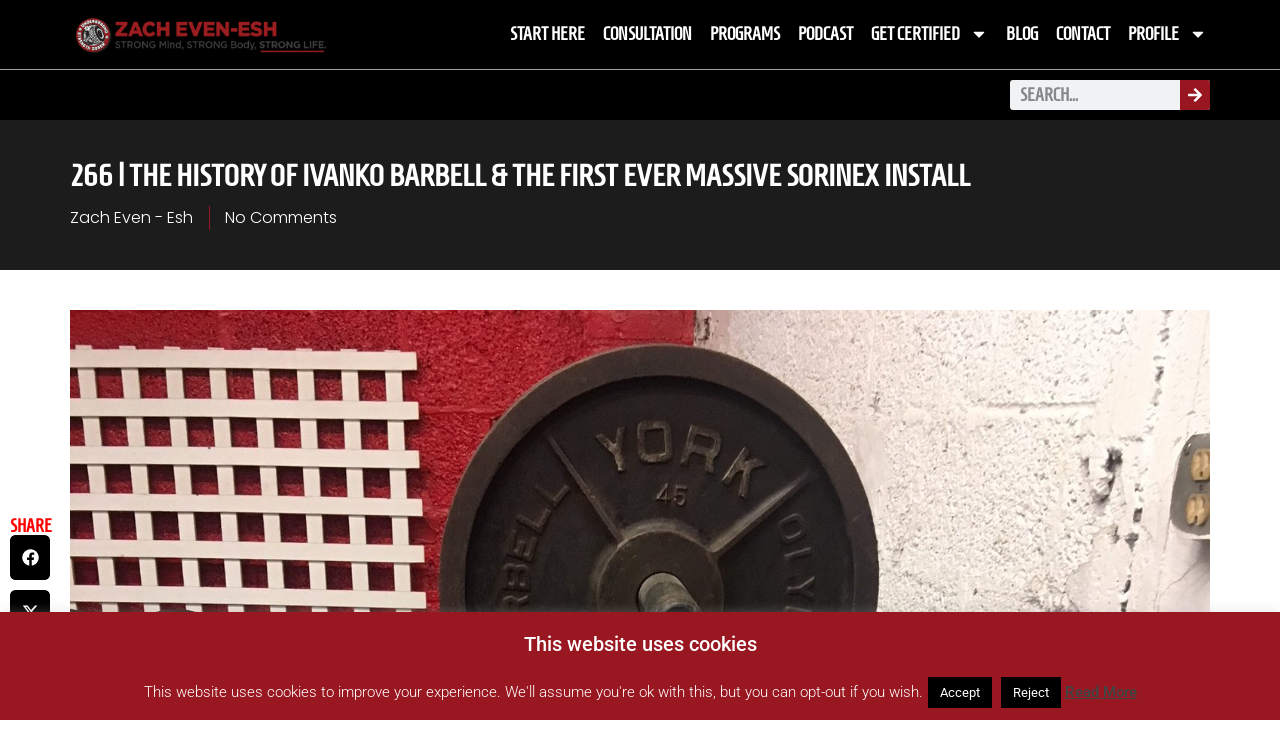

--- FILE ---
content_type: text/html; charset=UTF-8
request_url: https://zacheven-esh.com/266-ivanko-barbell/
body_size: 27133
content:
<!doctype html>
<html lang="en-US">
<head><style>img.lazy{min-height:1px}</style><link href="https://zacheven-esh.com/wp-content/plugins/w3-total-cache/pub/js/lazyload.min.js" as="script">
	<meta charset="UTF-8">
	<meta name="viewport" content="width=device-width, initial-scale=1">
	<link rel="profile" href="https://gmpg.org/xfn/11">
	<meta name='robots' content='index, follow, max-image-preview:large, max-snippet:-1, max-video-preview:-1' />

	<!-- This site is optimized with the Yoast SEO plugin v26.8 - https://yoast.com/product/yoast-seo-wordpress/ -->
	<title>266 | The History of Ivanko Barbell &amp; The First Ever MASSIVE Sorinex Install &#8226; Zach Even-Esh</title>
	<link rel="canonical" href="https://zacheven-esh.com/266-ivanko-barbell/" />
	<meta property="og:locale" content="en_US" />
	<meta property="og:type" content="article" />
	<meta property="og:title" content="266 | The History of Ivanko Barbell &amp; The First Ever MASSIVE Sorinex Install &#8226; Zach Even-Esh" />
	<meta property="og:description" content="STRONG Life Podcast ep 266 brings you through a time machine of the bodybuilding and fitness world with Ivanko Barbell which began in the mid 60s! Talk about Staying Power! I also include the inspiring (and CRAZY) story of the first BIG install for Sorinex when Pops Sorin and his team set up the U [&hellip;]" />
	<meta property="og:url" content="https://zacheven-esh.com/266-ivanko-barbell/" />
	<meta property="og:site_name" content="Zach Even-Esh" />
	<meta property="article:publisher" content="https://facebook.com/zachevenesh" />
	<meta property="article:author" content="https://facebook.com/zachevenesh" />
	<meta property="article:published_time" content="2021-06-16T14:12:34+00:00" />
	<meta property="article:modified_time" content="2021-06-18T10:20:09+00:00" />
	<meta property="og:image" content="https://zacheven-esh.com/wp-content/uploads/2021/06/ivankobarbell.png" />
	<meta property="og:image:width" content="1280" />
	<meta property="og:image:height" content="720" />
	<meta property="og:image:type" content="image/png" />
	<meta name="author" content="Zach Even - Esh" />
	<meta name="twitter:card" content="summary_large_image" />
	<meta name="twitter:creator" content="@zevenesh" />
	<meta name="twitter:site" content="@zevenesh" />
	<meta name="twitter:label1" content="Written by" />
	<meta name="twitter:data1" content="Zach Even - Esh" />
	<meta name="twitter:label2" content="Est. reading time" />
	<meta name="twitter:data2" content="3 minutes" />
	<script type="application/ld+json" class="yoast-schema-graph">{"@context":"https://schema.org","@graph":[{"@type":"Article","@id":"https://zacheven-esh.com/266-ivanko-barbell/#article","isPartOf":{"@id":"https://zacheven-esh.com/266-ivanko-barbell/"},"author":{"name":"Zach Even - Esh","@id":"https://zacheven-esh.com/#/schema/person/837e9548c238fb34876a77865d8a8539"},"headline":"266 | The History of Ivanko Barbell &#038; The First Ever MASSIVE Sorinex Install","datePublished":"2021-06-16T14:12:34+00:00","dateModified":"2021-06-18T10:20:09+00:00","mainEntityOfPage":{"@id":"https://zacheven-esh.com/266-ivanko-barbell/"},"wordCount":291,"commentCount":0,"publisher":{"@id":"https://zacheven-esh.com/#/schema/person/837e9548c238fb34876a77865d8a8539"},"image":{"@id":"https://zacheven-esh.com/266-ivanko-barbell/#primaryimage"},"thumbnailUrl":"https://zacheven-esh.com/wp-content/uploads/2021/06/ivankobarbell.png","keywords":["ivanko barbell","old school strength","pops sorin","sorinex","strength history","university of kentucky","vince gironda's gym","weight room install"],"articleSection":["Articles","AWESOME Business","Live The Code","Mental Toughness","Motivation","Old School Strength","STRONG Life Podcast","Success","Underground Strength Show","Videos"],"inLanguage":"en-US","potentialAction":[{"@type":"CommentAction","name":"Comment","target":["https://zacheven-esh.com/266-ivanko-barbell/#respond"]}]},{"@type":"WebPage","@id":"https://zacheven-esh.com/266-ivanko-barbell/","url":"https://zacheven-esh.com/266-ivanko-barbell/","name":"266 | The History of Ivanko Barbell & The First Ever MASSIVE Sorinex Install &#8226; Zach Even-Esh","isPartOf":{"@id":"https://zacheven-esh.com/#website"},"primaryImageOfPage":{"@id":"https://zacheven-esh.com/266-ivanko-barbell/#primaryimage"},"image":{"@id":"https://zacheven-esh.com/266-ivanko-barbell/#primaryimage"},"thumbnailUrl":"https://zacheven-esh.com/wp-content/uploads/2021/06/ivankobarbell.png","datePublished":"2021-06-16T14:12:34+00:00","dateModified":"2021-06-18T10:20:09+00:00","breadcrumb":{"@id":"https://zacheven-esh.com/266-ivanko-barbell/#breadcrumb"},"inLanguage":"en-US","potentialAction":[{"@type":"ReadAction","target":["https://zacheven-esh.com/266-ivanko-barbell/"]}]},{"@type":"ImageObject","inLanguage":"en-US","@id":"https://zacheven-esh.com/266-ivanko-barbell/#primaryimage","url":"https://zacheven-esh.com/wp-content/uploads/2021/06/ivankobarbell.png","contentUrl":"https://zacheven-esh.com/wp-content/uploads/2021/06/ivankobarbell.png","width":1280,"height":720},{"@type":"BreadcrumbList","@id":"https://zacheven-esh.com/266-ivanko-barbell/#breadcrumb","itemListElement":[{"@type":"ListItem","position":1,"name":"Blog","item":"https://zacheven-esh.com/blog/"},{"@type":"ListItem","position":2,"name":"266 | The History of Ivanko Barbell &#038; The First Ever MASSIVE Sorinex Install"}]},{"@type":"WebSite","@id":"https://zacheven-esh.com/#website","url":"https://zacheven-esh.com/","name":"Zach Even-Esh","description":"Strong Mind, Strong Body, Strong LIFE","publisher":{"@id":"https://zacheven-esh.com/#/schema/person/837e9548c238fb34876a77865d8a8539"},"potentialAction":[{"@type":"SearchAction","target":{"@type":"EntryPoint","urlTemplate":"https://zacheven-esh.com/?s={search_term_string}"},"query-input":{"@type":"PropertyValueSpecification","valueRequired":true,"valueName":"search_term_string"}}],"inLanguage":"en-US"},{"@type":["Person","Organization"],"@id":"https://zacheven-esh.com/#/schema/person/837e9548c238fb34876a77865d8a8539","name":"Zach Even - Esh","image":{"@type":"ImageObject","inLanguage":"en-US","@id":"https://zacheven-esh.com/#/schema/person/image/","url":"https://zacheven-esh.com/wp-content/uploads/2014/07/video-logo.jpg","contentUrl":"https://zacheven-esh.com/wp-content/uploads/2014/07/video-logo.jpg","width":695,"height":391,"caption":"Zach Even - Esh"},"logo":{"@id":"https://zacheven-esh.com/#/schema/person/image/"},"description":"Founder of The Underground Strength Gym Creator of The SSPC Certification Author of The Encyclopedia of Underground Strength &amp; Conditioning Consultant for Elite Performance (Sports, Business, Life)","sameAs":["https://zacheven-esh.com","https://facebook.com/zachevenesh","https://instagram.com/zevenesh","https://www.linkedin.com/in/zevenesh/","https://x.com/zevenesh","https://youtube.com/zevenesh"],"url":"https://zacheven-esh.com/author/z/"}]}</script>
	<!-- / Yoast SEO plugin. -->


<link rel="alternate" type="application/rss+xml" title="Zach Even-Esh &raquo; Feed" href="https://zacheven-esh.com/feed/" />
<link rel="alternate" type="application/rss+xml" title="Zach Even-Esh &raquo; Comments Feed" href="https://zacheven-esh.com/comments/feed/" />
<link rel="alternate" type="application/rss+xml" title="Zach Even-Esh &raquo; 266 | The History of Ivanko Barbell &#038; The First Ever MASSIVE Sorinex Install Comments Feed" href="https://zacheven-esh.com/266-ivanko-barbell/feed/" />
<link rel="alternate" title="oEmbed (JSON)" type="application/json+oembed" href="https://zacheven-esh.com/wp-json/oembed/1.0/embed?url=https%3A%2F%2Fzacheven-esh.com%2F266-ivanko-barbell%2F" />
<link rel="alternate" title="oEmbed (XML)" type="text/xml+oembed" href="https://zacheven-esh.com/wp-json/oembed/1.0/embed?url=https%3A%2F%2Fzacheven-esh.com%2F266-ivanko-barbell%2F&#038;format=xml" />
<style id='wp-img-auto-sizes-contain-inline-css'>
img:is([sizes=auto i],[sizes^="auto," i]){contain-intrinsic-size:3000px 1500px}
/*# sourceURL=wp-img-auto-sizes-contain-inline-css */
</style>
<style id='wp-emoji-styles-inline-css'>

	img.wp-smiley, img.emoji {
		display: inline !important;
		border: none !important;
		box-shadow: none !important;
		height: 1em !important;
		width: 1em !important;
		margin: 0 0.07em !important;
		vertical-align: -0.1em !important;
		background: none !important;
		padding: 0 !important;
	}
/*# sourceURL=wp-emoji-styles-inline-css */
</style>
<link rel='stylesheet' id='wp-block-library-css' href='https://zacheven-esh.com/wp-includes/css/dist/block-library/style.min.css?ver=68d2c2dc9601383d05208de25d5d5dc7' media='all' />
<link rel='stylesheet' id='wpda_countdown_gutenberg_css-css' href='https://zacheven-esh.com/wp-content/plugins/widget-countdown/includes/gutenberg/style.css?ver=68d2c2dc9601383d05208de25d5d5dc7' media='all' />
<style id='global-styles-inline-css'>
:root{--wp--preset--aspect-ratio--square: 1;--wp--preset--aspect-ratio--4-3: 4/3;--wp--preset--aspect-ratio--3-4: 3/4;--wp--preset--aspect-ratio--3-2: 3/2;--wp--preset--aspect-ratio--2-3: 2/3;--wp--preset--aspect-ratio--16-9: 16/9;--wp--preset--aspect-ratio--9-16: 9/16;--wp--preset--color--black: #000000;--wp--preset--color--cyan-bluish-gray: #abb8c3;--wp--preset--color--white: #ffffff;--wp--preset--color--pale-pink: #f78da7;--wp--preset--color--vivid-red: #cf2e2e;--wp--preset--color--luminous-vivid-orange: #ff6900;--wp--preset--color--luminous-vivid-amber: #fcb900;--wp--preset--color--light-green-cyan: #7bdcb5;--wp--preset--color--vivid-green-cyan: #00d084;--wp--preset--color--pale-cyan-blue: #8ed1fc;--wp--preset--color--vivid-cyan-blue: #0693e3;--wp--preset--color--vivid-purple: #9b51e0;--wp--preset--gradient--vivid-cyan-blue-to-vivid-purple: linear-gradient(135deg,rgb(6,147,227) 0%,rgb(155,81,224) 100%);--wp--preset--gradient--light-green-cyan-to-vivid-green-cyan: linear-gradient(135deg,rgb(122,220,180) 0%,rgb(0,208,130) 100%);--wp--preset--gradient--luminous-vivid-amber-to-luminous-vivid-orange: linear-gradient(135deg,rgb(252,185,0) 0%,rgb(255,105,0) 100%);--wp--preset--gradient--luminous-vivid-orange-to-vivid-red: linear-gradient(135deg,rgb(255,105,0) 0%,rgb(207,46,46) 100%);--wp--preset--gradient--very-light-gray-to-cyan-bluish-gray: linear-gradient(135deg,rgb(238,238,238) 0%,rgb(169,184,195) 100%);--wp--preset--gradient--cool-to-warm-spectrum: linear-gradient(135deg,rgb(74,234,220) 0%,rgb(151,120,209) 20%,rgb(207,42,186) 40%,rgb(238,44,130) 60%,rgb(251,105,98) 80%,rgb(254,248,76) 100%);--wp--preset--gradient--blush-light-purple: linear-gradient(135deg,rgb(255,206,236) 0%,rgb(152,150,240) 100%);--wp--preset--gradient--blush-bordeaux: linear-gradient(135deg,rgb(254,205,165) 0%,rgb(254,45,45) 50%,rgb(107,0,62) 100%);--wp--preset--gradient--luminous-dusk: linear-gradient(135deg,rgb(255,203,112) 0%,rgb(199,81,192) 50%,rgb(65,88,208) 100%);--wp--preset--gradient--pale-ocean: linear-gradient(135deg,rgb(255,245,203) 0%,rgb(182,227,212) 50%,rgb(51,167,181) 100%);--wp--preset--gradient--electric-grass: linear-gradient(135deg,rgb(202,248,128) 0%,rgb(113,206,126) 100%);--wp--preset--gradient--midnight: linear-gradient(135deg,rgb(2,3,129) 0%,rgb(40,116,252) 100%);--wp--preset--font-size--small: 13px;--wp--preset--font-size--medium: 20px;--wp--preset--font-size--large: 36px;--wp--preset--font-size--x-large: 42px;--wp--preset--spacing--20: 0.44rem;--wp--preset--spacing--30: 0.67rem;--wp--preset--spacing--40: 1rem;--wp--preset--spacing--50: 1.5rem;--wp--preset--spacing--60: 2.25rem;--wp--preset--spacing--70: 3.38rem;--wp--preset--spacing--80: 5.06rem;--wp--preset--shadow--natural: 6px 6px 9px rgba(0, 0, 0, 0.2);--wp--preset--shadow--deep: 12px 12px 50px rgba(0, 0, 0, 0.4);--wp--preset--shadow--sharp: 6px 6px 0px rgba(0, 0, 0, 0.2);--wp--preset--shadow--outlined: 6px 6px 0px -3px rgb(255, 255, 255), 6px 6px rgb(0, 0, 0);--wp--preset--shadow--crisp: 6px 6px 0px rgb(0, 0, 0);}:root { --wp--style--global--content-size: 800px;--wp--style--global--wide-size: 1200px; }:where(body) { margin: 0; }.wp-site-blocks > .alignleft { float: left; margin-right: 2em; }.wp-site-blocks > .alignright { float: right; margin-left: 2em; }.wp-site-blocks > .aligncenter { justify-content: center; margin-left: auto; margin-right: auto; }:where(.wp-site-blocks) > * { margin-block-start: 24px; margin-block-end: 0; }:where(.wp-site-blocks) > :first-child { margin-block-start: 0; }:where(.wp-site-blocks) > :last-child { margin-block-end: 0; }:root { --wp--style--block-gap: 24px; }:root :where(.is-layout-flow) > :first-child{margin-block-start: 0;}:root :where(.is-layout-flow) > :last-child{margin-block-end: 0;}:root :where(.is-layout-flow) > *{margin-block-start: 24px;margin-block-end: 0;}:root :where(.is-layout-constrained) > :first-child{margin-block-start: 0;}:root :where(.is-layout-constrained) > :last-child{margin-block-end: 0;}:root :where(.is-layout-constrained) > *{margin-block-start: 24px;margin-block-end: 0;}:root :where(.is-layout-flex){gap: 24px;}:root :where(.is-layout-grid){gap: 24px;}.is-layout-flow > .alignleft{float: left;margin-inline-start: 0;margin-inline-end: 2em;}.is-layout-flow > .alignright{float: right;margin-inline-start: 2em;margin-inline-end: 0;}.is-layout-flow > .aligncenter{margin-left: auto !important;margin-right: auto !important;}.is-layout-constrained > .alignleft{float: left;margin-inline-start: 0;margin-inline-end: 2em;}.is-layout-constrained > .alignright{float: right;margin-inline-start: 2em;margin-inline-end: 0;}.is-layout-constrained > .aligncenter{margin-left: auto !important;margin-right: auto !important;}.is-layout-constrained > :where(:not(.alignleft):not(.alignright):not(.alignfull)){max-width: var(--wp--style--global--content-size);margin-left: auto !important;margin-right: auto !important;}.is-layout-constrained > .alignwide{max-width: var(--wp--style--global--wide-size);}body .is-layout-flex{display: flex;}.is-layout-flex{flex-wrap: wrap;align-items: center;}.is-layout-flex > :is(*, div){margin: 0;}body .is-layout-grid{display: grid;}.is-layout-grid > :is(*, div){margin: 0;}body{padding-top: 0px;padding-right: 0px;padding-bottom: 0px;padding-left: 0px;}a:where(:not(.wp-element-button)){text-decoration: underline;}:root :where(.wp-element-button, .wp-block-button__link){background-color: #32373c;border-width: 0;color: #fff;font-family: inherit;font-size: inherit;font-style: inherit;font-weight: inherit;letter-spacing: inherit;line-height: inherit;padding-top: calc(0.667em + 2px);padding-right: calc(1.333em + 2px);padding-bottom: calc(0.667em + 2px);padding-left: calc(1.333em + 2px);text-decoration: none;text-transform: inherit;}.has-black-color{color: var(--wp--preset--color--black) !important;}.has-cyan-bluish-gray-color{color: var(--wp--preset--color--cyan-bluish-gray) !important;}.has-white-color{color: var(--wp--preset--color--white) !important;}.has-pale-pink-color{color: var(--wp--preset--color--pale-pink) !important;}.has-vivid-red-color{color: var(--wp--preset--color--vivid-red) !important;}.has-luminous-vivid-orange-color{color: var(--wp--preset--color--luminous-vivid-orange) !important;}.has-luminous-vivid-amber-color{color: var(--wp--preset--color--luminous-vivid-amber) !important;}.has-light-green-cyan-color{color: var(--wp--preset--color--light-green-cyan) !important;}.has-vivid-green-cyan-color{color: var(--wp--preset--color--vivid-green-cyan) !important;}.has-pale-cyan-blue-color{color: var(--wp--preset--color--pale-cyan-blue) !important;}.has-vivid-cyan-blue-color{color: var(--wp--preset--color--vivid-cyan-blue) !important;}.has-vivid-purple-color{color: var(--wp--preset--color--vivid-purple) !important;}.has-black-background-color{background-color: var(--wp--preset--color--black) !important;}.has-cyan-bluish-gray-background-color{background-color: var(--wp--preset--color--cyan-bluish-gray) !important;}.has-white-background-color{background-color: var(--wp--preset--color--white) !important;}.has-pale-pink-background-color{background-color: var(--wp--preset--color--pale-pink) !important;}.has-vivid-red-background-color{background-color: var(--wp--preset--color--vivid-red) !important;}.has-luminous-vivid-orange-background-color{background-color: var(--wp--preset--color--luminous-vivid-orange) !important;}.has-luminous-vivid-amber-background-color{background-color: var(--wp--preset--color--luminous-vivid-amber) !important;}.has-light-green-cyan-background-color{background-color: var(--wp--preset--color--light-green-cyan) !important;}.has-vivid-green-cyan-background-color{background-color: var(--wp--preset--color--vivid-green-cyan) !important;}.has-pale-cyan-blue-background-color{background-color: var(--wp--preset--color--pale-cyan-blue) !important;}.has-vivid-cyan-blue-background-color{background-color: var(--wp--preset--color--vivid-cyan-blue) !important;}.has-vivid-purple-background-color{background-color: var(--wp--preset--color--vivid-purple) !important;}.has-black-border-color{border-color: var(--wp--preset--color--black) !important;}.has-cyan-bluish-gray-border-color{border-color: var(--wp--preset--color--cyan-bluish-gray) !important;}.has-white-border-color{border-color: var(--wp--preset--color--white) !important;}.has-pale-pink-border-color{border-color: var(--wp--preset--color--pale-pink) !important;}.has-vivid-red-border-color{border-color: var(--wp--preset--color--vivid-red) !important;}.has-luminous-vivid-orange-border-color{border-color: var(--wp--preset--color--luminous-vivid-orange) !important;}.has-luminous-vivid-amber-border-color{border-color: var(--wp--preset--color--luminous-vivid-amber) !important;}.has-light-green-cyan-border-color{border-color: var(--wp--preset--color--light-green-cyan) !important;}.has-vivid-green-cyan-border-color{border-color: var(--wp--preset--color--vivid-green-cyan) !important;}.has-pale-cyan-blue-border-color{border-color: var(--wp--preset--color--pale-cyan-blue) !important;}.has-vivid-cyan-blue-border-color{border-color: var(--wp--preset--color--vivid-cyan-blue) !important;}.has-vivid-purple-border-color{border-color: var(--wp--preset--color--vivid-purple) !important;}.has-vivid-cyan-blue-to-vivid-purple-gradient-background{background: var(--wp--preset--gradient--vivid-cyan-blue-to-vivid-purple) !important;}.has-light-green-cyan-to-vivid-green-cyan-gradient-background{background: var(--wp--preset--gradient--light-green-cyan-to-vivid-green-cyan) !important;}.has-luminous-vivid-amber-to-luminous-vivid-orange-gradient-background{background: var(--wp--preset--gradient--luminous-vivid-amber-to-luminous-vivid-orange) !important;}.has-luminous-vivid-orange-to-vivid-red-gradient-background{background: var(--wp--preset--gradient--luminous-vivid-orange-to-vivid-red) !important;}.has-very-light-gray-to-cyan-bluish-gray-gradient-background{background: var(--wp--preset--gradient--very-light-gray-to-cyan-bluish-gray) !important;}.has-cool-to-warm-spectrum-gradient-background{background: var(--wp--preset--gradient--cool-to-warm-spectrum) !important;}.has-blush-light-purple-gradient-background{background: var(--wp--preset--gradient--blush-light-purple) !important;}.has-blush-bordeaux-gradient-background{background: var(--wp--preset--gradient--blush-bordeaux) !important;}.has-luminous-dusk-gradient-background{background: var(--wp--preset--gradient--luminous-dusk) !important;}.has-pale-ocean-gradient-background{background: var(--wp--preset--gradient--pale-ocean) !important;}.has-electric-grass-gradient-background{background: var(--wp--preset--gradient--electric-grass) !important;}.has-midnight-gradient-background{background: var(--wp--preset--gradient--midnight) !important;}.has-small-font-size{font-size: var(--wp--preset--font-size--small) !important;}.has-medium-font-size{font-size: var(--wp--preset--font-size--medium) !important;}.has-large-font-size{font-size: var(--wp--preset--font-size--large) !important;}.has-x-large-font-size{font-size: var(--wp--preset--font-size--x-large) !important;}
:root :where(.wp-block-pullquote){font-size: 1.5em;line-height: 1.6;}
/*# sourceURL=global-styles-inline-css */
</style>
<link rel='stylesheet' id='cookie-law-info-css' href='https://zacheven-esh.com/wp-content/plugins/cookie-law-info/legacy/public/css/cookie-law-info-public.css?ver=3.3.9.1' media='all' />
<link rel='stylesheet' id='cookie-law-info-gdpr-css' href='https://zacheven-esh.com/wp-content/plugins/cookie-law-info/legacy/public/css/cookie-law-info-gdpr.css?ver=3.3.9.1' media='all' />
<link rel='stylesheet' id='learndash_quiz_front_css-css' href='//zacheven-esh.com/wp-content/plugins/sfwd-lms/themes/legacy/templates/learndash_quiz_front.min.css?ver=4.16.1' media='all' />
<link rel='stylesheet' id='dashicons-css' href='https://zacheven-esh.com/wp-includes/css/dashicons.min.css?ver=68d2c2dc9601383d05208de25d5d5dc7' media='all' />
<link rel='stylesheet' id='learndash-css' href='//zacheven-esh.com/wp-content/plugins/sfwd-lms/src/assets/dist/css/styles.css?ver=4.16.1' media='all' />
<link rel='stylesheet' id='jquery-dropdown-css-css' href='//zacheven-esh.com/wp-content/plugins/sfwd-lms/assets/css/jquery.dropdown.min.css?ver=4.16.1' media='all' />
<link rel='stylesheet' id='learndash_lesson_video-css' href='//zacheven-esh.com/wp-content/plugins/sfwd-lms/themes/legacy/templates/learndash_lesson_video.min.css?ver=4.16.1' media='all' />
<link rel='stylesheet' id='hello-elementor-css' href='https://zacheven-esh.com/wp-content/themes/hello-elementor/assets/css/reset.css?ver=3.4.4' media='all' />
<link rel='stylesheet' id='hello-elementor-theme-style-css' href='https://zacheven-esh.com/wp-content/themes/hello-elementor/assets/css/theme.css?ver=3.4.4' media='all' />
<link rel='stylesheet' id='hello-elementor-header-footer-css' href='https://zacheven-esh.com/wp-content/themes/hello-elementor/assets/css/header-footer.css?ver=3.4.4' media='all' />
<link rel='stylesheet' id='elementor-frontend-css' href='https://zacheven-esh.com/wp-content/plugins/elementor/assets/css/frontend.min.css?ver=3.34.2' media='all' />
<link rel='stylesheet' id='elementor-post-27417-css' href='https://zacheven-esh.com/wp-content/uploads/elementor/css/post-27417.css?ver=1769016216' media='all' />
<link rel='stylesheet' id='learndash-front-css' href='//zacheven-esh.com/wp-content/plugins/sfwd-lms/themes/ld30/assets/css/learndash.min.css?ver=4.16.1' media='all' />
<style id='learndash-front-inline-css'>
		.learndash-wrapper .ld-item-list .ld-item-list-item.ld-is-next,
		.learndash-wrapper .wpProQuiz_content .wpProQuiz_questionListItem label:focus-within {
			border-color: #8c2926;
		}

		/*
		.learndash-wrapper a:not(.ld-button):not(#quiz_continue_link):not(.ld-focus-menu-link):not(.btn-blue):not(#quiz_continue_link):not(.ld-js-register-account):not(#ld-focus-mode-course-heading):not(#btn-join):not(.ld-item-name):not(.ld-table-list-item-preview):not(.ld-lesson-item-preview-heading),
		 */

		.learndash-wrapper .ld-breadcrumbs a,
		.learndash-wrapper .ld-lesson-item.ld-is-current-lesson .ld-lesson-item-preview-heading,
		.learndash-wrapper .ld-lesson-item.ld-is-current-lesson .ld-lesson-title,
		.learndash-wrapper .ld-primary-color-hover:hover,
		.learndash-wrapper .ld-primary-color,
		.learndash-wrapper .ld-primary-color-hover:hover,
		.learndash-wrapper .ld-primary-color,
		.learndash-wrapper .ld-tabs .ld-tabs-navigation .ld-tab.ld-active,
		.learndash-wrapper .ld-button.ld-button-transparent,
		.learndash-wrapper .ld-button.ld-button-reverse,
		.learndash-wrapper .ld-icon-certificate,
		.learndash-wrapper .ld-login-modal .ld-login-modal-login .ld-modal-heading,
		#wpProQuiz_user_content a,
		.learndash-wrapper .ld-item-list .ld-item-list-item a.ld-item-name:hover,
		.learndash-wrapper .ld-focus-comments__heading-actions .ld-expand-button,
		.learndash-wrapper .ld-focus-comments__heading a,
		.learndash-wrapper .ld-focus-comments .comment-respond a,
		.learndash-wrapper .ld-focus-comment .ld-comment-reply a.comment-reply-link:hover,
		.learndash-wrapper .ld-expand-button.ld-button-alternate {
			color: #8c2926 !important;
		}

		.learndash-wrapper .ld-focus-comment.bypostauthor>.ld-comment-wrapper,
		.learndash-wrapper .ld-focus-comment.role-group_leader>.ld-comment-wrapper,
		.learndash-wrapper .ld-focus-comment.role-administrator>.ld-comment-wrapper {
			background-color:rgba(140, 41, 38, 0.03) !important;
		}


		.learndash-wrapper .ld-primary-background,
		.learndash-wrapper .ld-tabs .ld-tabs-navigation .ld-tab.ld-active:after {
			background: #8c2926 !important;
		}



		.learndash-wrapper .ld-course-navigation .ld-lesson-item.ld-is-current-lesson .ld-status-incomplete,
		.learndash-wrapper .ld-focus-comment.bypostauthor:not(.ptype-sfwd-assignment) >.ld-comment-wrapper>.ld-comment-avatar img,
		.learndash-wrapper .ld-focus-comment.role-group_leader>.ld-comment-wrapper>.ld-comment-avatar img,
		.learndash-wrapper .ld-focus-comment.role-administrator>.ld-comment-wrapper>.ld-comment-avatar img {
			border-color: #8c2926 !important;
		}



		.learndash-wrapper .ld-loading::before {
			border-top:3px solid #8c2926 !important;
		}

		.learndash-wrapper .ld-button:hover:not(.learndash-link-previous-incomplete):not(.ld-button-transparent):not(.ld--ignore-inline-css),
		#learndash-tooltips .ld-tooltip:after,
		#learndash-tooltips .ld-tooltip,
		.learndash-wrapper .ld-primary-background,
		.learndash-wrapper .btn-join:not(.ld--ignore-inline-css),
		.learndash-wrapper #btn-join:not(.ld--ignore-inline-css),
		.learndash-wrapper .ld-button:not(.ld-button-reverse):not(.learndash-link-previous-incomplete):not(.ld-button-transparent):not(.ld--ignore-inline-css),
		.learndash-wrapper .ld-expand-button,
		.learndash-wrapper .wpProQuiz_content .wpProQuiz_button:not(.wpProQuiz_button_reShowQuestion):not(.wpProQuiz_button_restartQuiz),
		.learndash-wrapper .wpProQuiz_content .wpProQuiz_button2,
		.learndash-wrapper .ld-focus .ld-focus-sidebar .ld-course-navigation-heading,
		.learndash-wrapper .ld-focus .ld-focus-sidebar .ld-focus-sidebar-trigger,
		.learndash-wrapper .ld-focus-comments .form-submit #submit,
		.learndash-wrapper .ld-login-modal input[type='submit'],
		.learndash-wrapper .ld-login-modal .ld-login-modal-register,
		.learndash-wrapper .wpProQuiz_content .wpProQuiz_certificate a.btn-blue,
		.learndash-wrapper .ld-focus .ld-focus-header .ld-user-menu .ld-user-menu-items a,
		#wpProQuiz_user_content table.wp-list-table thead th,
		#wpProQuiz_overlay_close,
		.learndash-wrapper .ld-expand-button.ld-button-alternate .ld-icon {
			background-color: #8c2926 !important;
		}

		.learndash-wrapper .ld-focus .ld-focus-header .ld-user-menu .ld-user-menu-items:before {
			border-bottom-color: #8c2926 !important;
		}

		.learndash-wrapper .ld-button.ld-button-transparent:hover {
			background: transparent !important;
		}

		.learndash-wrapper .ld-focus .ld-focus-header .sfwd-mark-complete .learndash_mark_complete_button,
		.learndash-wrapper .ld-focus .ld-focus-header #sfwd-mark-complete #learndash_mark_complete_button,
		.learndash-wrapper .ld-button.ld-button-transparent,
		.learndash-wrapper .ld-button.ld-button-alternate,
		.learndash-wrapper .ld-expand-button.ld-button-alternate {
			background-color:transparent !important;
		}

		.learndash-wrapper .ld-focus-header .ld-user-menu .ld-user-menu-items a,
		.learndash-wrapper .ld-button.ld-button-reverse:hover,
		.learndash-wrapper .ld-alert-success .ld-alert-icon.ld-icon-certificate,
		.learndash-wrapper .ld-alert-warning .ld-button:not(.learndash-link-previous-incomplete),
		.learndash-wrapper .ld-primary-background.ld-status {
			color:white !important;
		}

		.learndash-wrapper .ld-status.ld-status-unlocked {
			background-color: rgba(140,41,38,0.2) !important;
			color: #8c2926 !important;
		}

		.learndash-wrapper .wpProQuiz_content .wpProQuiz_addToplist {
			background-color: rgba(140,41,38,0.1) !important;
			border: 1px solid #8c2926 !important;
		}

		.learndash-wrapper .wpProQuiz_content .wpProQuiz_toplistTable th {
			background: #8c2926 !important;
		}

		.learndash-wrapper .wpProQuiz_content .wpProQuiz_toplistTrOdd {
			background-color: rgba(140,41,38,0.1) !important;
		}

		.learndash-wrapper .wpProQuiz_content .wpProQuiz_reviewDiv li.wpProQuiz_reviewQuestionTarget {
			background-color: #8c2926 !important;
		}
		.learndash-wrapper .wpProQuiz_content .wpProQuiz_time_limit .wpProQuiz_progress {
			background-color: #8c2926 !important;
		}
		
/*# sourceURL=learndash-front-inline-css */
</style>
<link rel='stylesheet' id='widget-image-css' href='https://zacheven-esh.com/wp-content/plugins/elementor/assets/css/widget-image.min.css?ver=3.34.2' media='all' />
<link rel='stylesheet' id='widget-nav-menu-css' href='https://zacheven-esh.com/wp-content/plugins/elementor-pro/assets/css/widget-nav-menu.min.css?ver=3.34.0' media='all' />
<link rel='stylesheet' id='e-sticky-css' href='https://zacheven-esh.com/wp-content/plugins/elementor-pro/assets/css/modules/sticky.min.css?ver=3.34.0' media='all' />
<link rel='stylesheet' id='e-animation-fadeIn-css' href='https://zacheven-esh.com/wp-content/plugins/elementor/assets/lib/animations/styles/fadeIn.min.css?ver=3.34.2' media='all' />
<link rel='stylesheet' id='e-motion-fx-css' href='https://zacheven-esh.com/wp-content/plugins/elementor-pro/assets/css/modules/motion-fx.min.css?ver=3.34.0' media='all' />
<link rel='stylesheet' id='widget-search-form-css' href='https://zacheven-esh.com/wp-content/plugins/elementor-pro/assets/css/widget-search-form.min.css?ver=3.34.0' media='all' />
<link rel='stylesheet' id='widget-social-icons-css' href='https://zacheven-esh.com/wp-content/plugins/elementor/assets/css/widget-social-icons.min.css?ver=3.34.2' media='all' />
<link rel='stylesheet' id='e-apple-webkit-css' href='https://zacheven-esh.com/wp-content/plugins/elementor/assets/css/conditionals/apple-webkit.min.css?ver=3.34.2' media='all' />
<link rel='stylesheet' id='widget-icon-list-css' href='https://zacheven-esh.com/wp-content/plugins/elementor/assets/css/widget-icon-list.min.css?ver=3.34.2' media='all' />
<link rel='stylesheet' id='widget-heading-css' href='https://zacheven-esh.com/wp-content/plugins/elementor/assets/css/widget-heading.min.css?ver=3.34.2' media='all' />
<link rel='stylesheet' id='widget-post-info-css' href='https://zacheven-esh.com/wp-content/plugins/elementor-pro/assets/css/widget-post-info.min.css?ver=3.34.0' media='all' />
<link rel='stylesheet' id='widget-share-buttons-css' href='https://zacheven-esh.com/wp-content/plugins/elementor-pro/assets/css/widget-share-buttons.min.css?ver=3.34.0' media='all' />
<link rel='stylesheet' id='widget-nested-accordion-css' href='https://zacheven-esh.com/wp-content/plugins/elementor/assets/css/widget-nested-accordion.min.css?ver=3.34.2' media='all' />
<link rel='stylesheet' id='widget-posts-css' href='https://zacheven-esh.com/wp-content/plugins/elementor-pro/assets/css/widget-posts.min.css?ver=3.34.0' media='all' />
<link rel='stylesheet' id='widget-spacer-css' href='https://zacheven-esh.com/wp-content/plugins/elementor/assets/css/widget-spacer.min.css?ver=3.34.2' media='all' />
<link rel='stylesheet' id='widget-form-css' href='https://zacheven-esh.com/wp-content/plugins/elementor-pro/assets/css/widget-form.min.css?ver=3.34.0' media='all' />
<link rel='stylesheet' id='e-popup-css' href='https://zacheven-esh.com/wp-content/plugins/elementor-pro/assets/css/conditionals/popup.min.css?ver=3.34.0' media='all' />
<link rel='stylesheet' id='elementor-post-29114-css' href='https://zacheven-esh.com/wp-content/uploads/elementor/css/post-29114.css?ver=1769016216' media='all' />
<link rel='stylesheet' id='elementor-post-28761-css' href='https://zacheven-esh.com/wp-content/uploads/elementor/css/post-28761.css?ver=1769016216' media='all' />
<link rel='stylesheet' id='elementor-post-29327-css' href='https://zacheven-esh.com/wp-content/uploads/elementor/css/post-29327.css?ver=1769016217' media='all' />
<link rel='stylesheet' id='elementor-post-29374-css' href='https://zacheven-esh.com/wp-content/uploads/elementor/css/post-29374.css?ver=1769016217' media='all' />
<link rel='stylesheet' id='hello-elementor-child-style-css' href='https://zacheven-esh.com/wp-content/themes/hello-theme-child-master/style.css?ver=1.0.0' media='all' />
<link rel='stylesheet' id='elementor-gf-local-roboto-css' href='https://zacheven-esh.com/wp-content/uploads/elementor/google-fonts/css/roboto.css?ver=1742237333' media='all' />
<link rel='stylesheet' id='elementor-gf-local-lato-css' href='https://zacheven-esh.com/wp-content/uploads/elementor/google-fonts/css/lato.css?ver=1742237335' media='all' />
<link rel='stylesheet' id='elementor-gf-local-homenaje-css' href='https://zacheven-esh.com/wp-content/uploads/elementor/google-fonts/css/homenaje.css?ver=1742237336' media='all' />
<link rel='stylesheet' id='elementor-gf-local-alfaslabone-css' href='https://zacheven-esh.com/wp-content/uploads/elementor/google-fonts/css/alfaslabone.css?ver=1742237336' media='all' />
<link rel='stylesheet' id='elementor-gf-local-poppins-css' href='https://zacheven-esh.com/wp-content/uploads/elementor/google-fonts/css/poppins.css?ver=1742237342' media='all' />
<link rel='stylesheet' id='ws-plugin--s2member-css' href='https://zacheven-esh.com/wp-content/plugins/s2member/s2member-o.php?ws_plugin__s2member_css=1&#038;qcABC=1&#038;ver=250701-1024636460' media='all' />
<!--n2css--><!--n2js--><script src="https://zacheven-esh.com/wp-includes/js/jquery/jquery.min.js?ver=3.7.1" id="jquery-core-js"></script>
<script src="https://zacheven-esh.com/wp-includes/js/jquery/jquery-migrate.min.js?ver=3.4.1" id="jquery-migrate-js"></script>
<script id="cookie-law-info-js-extra">
var Cli_Data = {"nn_cookie_ids":[],"cookielist":[],"non_necessary_cookies":[],"ccpaEnabled":"","ccpaRegionBased":"","ccpaBarEnabled":"","strictlyEnabled":["necessary","obligatoire"],"ccpaType":"gdpr","js_blocking":"","custom_integration":"","triggerDomRefresh":"","secure_cookies":""};
var cli_cookiebar_settings = {"animate_speed_hide":"500","animate_speed_show":"500","background":"#991720","border":"#444","border_on":"","button_1_button_colour":"#000","button_1_button_hover":"#000000","button_1_link_colour":"#fff","button_1_as_button":"1","button_1_new_win":"","button_2_button_colour":"#333","button_2_button_hover":"#292929","button_2_link_colour":"#444","button_2_as_button":"","button_2_hidebar":"1","button_3_button_colour":"#000","button_3_button_hover":"#000000","button_3_link_colour":"#fff","button_3_as_button":"1","button_3_new_win":"","button_4_button_colour":"#000","button_4_button_hover":"#000000","button_4_link_colour":"#fff","button_4_as_button":"1","button_7_button_colour":"#61a229","button_7_button_hover":"#4e8221","button_7_link_colour":"#fff","button_7_as_button":"1","button_7_new_win":"","font_family":"inherit","header_fix":"","notify_animate_hide":"1","notify_animate_show":"","notify_div_id":"#cookie-law-info-bar","notify_position_horizontal":"right","notify_position_vertical":"bottom","scroll_close":"","scroll_close_reload":"","accept_close_reload":"","reject_close_reload":"","showagain_tab":"1","showagain_background":"#fff","showagain_border":"#000","showagain_div_id":"#cookie-law-info-again","showagain_x_position":"100px","text":"#ffffff","show_once_yn":"","show_once":"10000","logging_on":"","as_popup":"","popup_overlay":"1","bar_heading_text":"This website uses cookies","cookie_bar_as":"banner","popup_showagain_position":"bottom-right","widget_position":"left"};
var log_object = {"ajax_url":"https://zacheven-esh.com/wp-admin/admin-ajax.php"};
//# sourceURL=cookie-law-info-js-extra
</script>
<script src="https://zacheven-esh.com/wp-content/plugins/cookie-law-info/legacy/public/js/cookie-law-info-public.js?ver=3.3.9.1" id="cookie-law-info-js"></script>
<link rel="https://api.w.org/" href="https://zacheven-esh.com/wp-json/" /><link rel="alternate" title="JSON" type="application/json" href="https://zacheven-esh.com/wp-json/wp/v2/posts/24211" /><link rel="EditURI" type="application/rsd+xml" title="RSD" href="https://zacheven-esh.com/xmlrpc.php?rsd" />

<link rel='shortlink' href='https://zacheven-esh.com/?p=24211' />
<meta name="generator" content="Elementor 3.34.2; features: e_font_icon_svg, additional_custom_breakpoints; settings: css_print_method-external, google_font-enabled, font_display-swap">

<!-- Meta Pixel Code -->
<script type='text/javascript'>
!function(f,b,e,v,n,t,s){if(f.fbq)return;n=f.fbq=function(){n.callMethod?
n.callMethod.apply(n,arguments):n.queue.push(arguments)};if(!f._fbq)f._fbq=n;
n.push=n;n.loaded=!0;n.version='2.0';n.queue=[];t=b.createElement(e);t.async=!0;
t.src=v;s=b.getElementsByTagName(e)[0];s.parentNode.insertBefore(t,s)}(window,
document,'script','https://connect.facebook.net/en_US/fbevents.js');
</script>
<!-- End Meta Pixel Code -->
<script type='text/javascript'>var url = window.location.origin + '?ob=open-bridge';
            fbq('set', 'openbridge', '445968272227076', url);
fbq('init', '445968272227076', {}, {
    "agent": "wordpress-6.9-4.1.5"
})</script><script type='text/javascript'>
    fbq('track', 'PageView', []);
  </script>			<style>
				.e-con.e-parent:nth-of-type(n+4):not(.e-lazyloaded):not(.e-no-lazyload),
				.e-con.e-parent:nth-of-type(n+4):not(.e-lazyloaded):not(.e-no-lazyload) * {
					background-image: none !important;
				}
				@media screen and (max-height: 1024px) {
					.e-con.e-parent:nth-of-type(n+3):not(.e-lazyloaded):not(.e-no-lazyload),
					.e-con.e-parent:nth-of-type(n+3):not(.e-lazyloaded):not(.e-no-lazyload) * {
						background-image: none !important;
					}
				}
				@media screen and (max-height: 640px) {
					.e-con.e-parent:nth-of-type(n+2):not(.e-lazyloaded):not(.e-no-lazyload),
					.e-con.e-parent:nth-of-type(n+2):not(.e-lazyloaded):not(.e-no-lazyload) * {
						background-image: none !important;
					}
				}
			</style>
			<link rel="icon" href="https://zacheven-esh.com/wp-content/uploads/2013/02/cropped-Underground-Strength-COACH-Vector-Logo-32x32.png" sizes="32x32" />
<link rel="icon" href="https://zacheven-esh.com/wp-content/uploads/2013/02/cropped-Underground-Strength-COACH-Vector-Logo-192x192.png" sizes="192x192" />
<link rel="apple-touch-icon" href="https://zacheven-esh.com/wp-content/uploads/2013/02/cropped-Underground-Strength-COACH-Vector-Logo-180x180.png" />
<meta name="msapplication-TileImage" content="https://zacheven-esh.com/wp-content/uploads/2013/02/cropped-Underground-Strength-COACH-Vector-Logo-270x270.png" />
		<style id="wp-custom-css">
			.tag-links a {padding: 8px;}

span a:hover {color: red!important;} 		</style>
		</head>
<body class="wp-singular post-template-default single single-post postid-24211 single-format-standard wp-embed-responsive wp-theme-hello-elementor wp-child-theme-hello-theme-child-master hello-elementor-default elementor-default elementor-kit-27417 elementor-page-29327">


<!-- Meta Pixel Code -->
<noscript>
<img class="lazy" height="1" width="1" style="display:none" alt="fbpx"
src="data:image/svg+xml,%3Csvg%20xmlns='http://www.w3.org/2000/svg'%20viewBox='0%200%201%201'%3E%3C/svg%3E" data-src="https://www.facebook.com/tr?id=445968272227076&ev=PageView&noscript=1" />
</noscript>
<!-- End Meta Pixel Code -->

<a class="skip-link screen-reader-text" href="#content">Skip to content</a>

		<header data-elementor-type="header" data-elementor-id="29114" class="elementor elementor-29114 elementor-location-header" data-elementor-post-type="elementor_library">
			<div class="elementor-element elementor-element-61a7c6fd e-con-full e-flex e-con e-parent" data-id="61a7c6fd" data-element_type="container" data-settings="{&quot;background_background&quot;:&quot;classic&quot;}">
		<div class="elementor-element elementor-element-6b578833 animated-slow e-flex e-con-boxed e-con e-child" data-id="6b578833" data-element_type="container" id="stickyheaders" data-settings="{&quot;background_background&quot;:&quot;classic&quot;,&quot;animation&quot;:&quot;none&quot;,&quot;sticky&quot;:&quot;top&quot;,&quot;sticky_effects_offset&quot;:20,&quot;sticky_on&quot;:[&quot;desktop&quot;,&quot;tablet&quot;,&quot;mobile&quot;],&quot;sticky_offset&quot;:0,&quot;sticky_anchor_link_offset&quot;:0}">
					<div class="e-con-inner">
		<div class="elementor-element elementor-element-7f79ef26 e-con-full e-flex e-con e-child" data-id="7f79ef26" data-element_type="container">
				<div class="elementor-element elementor-element-15d9b0e8 elementor-widget elementor-widget-image" data-id="15d9b0e8" data-element_type="widget" data-widget_type="image.default">
				<div class="elementor-widget-container">
																<a href="https://zacheven-esh.com">
							<img width="700" height="130" src="data:image/svg+xml,%3Csvg%20xmlns='http://www.w3.org/2000/svg'%20viewBox='0%200%20700%20130'%3E%3C/svg%3E" data-src="https://zacheven-esh.com/wp-content/uploads/2015/09/ZEE2015BannerTest-copy.png" class="attachment-large size-large wp-image-15893 lazy" alt="" data-srcset="https://zacheven-esh.com/wp-content/uploads/2015/09/ZEE2015BannerTest-copy.png 700w, https://zacheven-esh.com/wp-content/uploads/2015/09/ZEE2015BannerTest-copy-300x56.png 300w" data-sizes="(max-width: 700px) 100vw, 700px" />								</a>
															</div>
				</div>
				</div>
		<div class="elementor-element elementor-element-36a221e1 e-con-full e-flex e-con e-child" data-id="36a221e1" data-element_type="container">
				<div class="elementor-element elementor-element-2b84c7de elementor-nav-menu__align-end elementor-nav-menu--stretch elementor-nav-menu__text-align-center elementor-nav-menu--dropdown-tablet elementor-nav-menu--toggle elementor-nav-menu--burger elementor-widget elementor-widget-nav-menu" data-id="2b84c7de" data-element_type="widget" data-settings="{&quot;full_width&quot;:&quot;stretch&quot;,&quot;layout&quot;:&quot;horizontal&quot;,&quot;submenu_icon&quot;:{&quot;value&quot;:&quot;&lt;svg aria-hidden=\&quot;true\&quot; class=\&quot;e-font-icon-svg e-fas-caret-down\&quot; viewBox=\&quot;0 0 320 512\&quot; xmlns=\&quot;http:\/\/www.w3.org\/2000\/svg\&quot;&gt;&lt;path d=\&quot;M31.3 192h257.3c17.8 0 26.7 21.5 14.1 34.1L174.1 354.8c-7.8 7.8-20.5 7.8-28.3 0L17.2 226.1C4.6 213.5 13.5 192 31.3 192z\&quot;&gt;&lt;\/path&gt;&lt;\/svg&gt;&quot;,&quot;library&quot;:&quot;fa-solid&quot;},&quot;toggle&quot;:&quot;burger&quot;}" data-widget_type="nav-menu.default">
				<div class="elementor-widget-container">
								<nav aria-label="Menu" class="elementor-nav-menu--main elementor-nav-menu__container elementor-nav-menu--layout-horizontal e--pointer-underline e--animation-fade">
				<ul id="menu-1-2b84c7de" class="elementor-nav-menu"><li class="menu-item menu-item-type-custom menu-item-object-custom menu-item-2521"><a href="https://zacheven-esh.com/start-here/" class="elementor-item">Start Here</a></li>
<li class="menu-item menu-item-type-post_type menu-item-object-page menu-item-14248"><a href="https://zacheven-esh.com/coach/" class="elementor-item">Consultation</a></li>
<li class="menu-item menu-item-type-post_type menu-item-object-page menu-item-home menu-item-29108"><a href="https://zacheven-esh.com/" class="elementor-item">Programs</a></li>
<li class="menu-item menu-item-type-taxonomy menu-item-object-category current-post-ancestor current-menu-parent current-post-parent menu-item-15912"><a href="https://zacheven-esh.com/category/podcasts/" class="elementor-item">Podcast</a></li>
<li class="menu-item menu-item-type-custom menu-item-object-custom menu-item-has-children menu-item-27079"><a href="#" class="elementor-item elementor-item-anchor">Get Certified</a>
<ul class="sub-menu elementor-nav-menu--dropdown">
	<li class="menu-item menu-item-type-custom menu-item-object-custom menu-item-2524"><a target="_blank" href="https://zacheven-esh.com/sspc/" class="elementor-sub-item">SSPC</a></li>
	<li class="menu-item menu-item-type-custom menu-item-object-custom menu-item-27078"><a target="_blank" href="https://zacheven-esh.com/sports-certification/" class="elementor-sub-item">Underground Strength Coach</a></li>
</ul>
</li>
<li class="menu-item menu-item-type-post_type menu-item-object-page current_page_parent menu-item-18604"><a href="https://zacheven-esh.com/blog/" class="elementor-item">Blog</a></li>
<li class="menu-item menu-item-type-post_type menu-item-object-page menu-item-15897"><a href="https://zacheven-esh.com/have-a-question/" class="elementor-item">Contact</a></li>
<li class="menu-item menu-item-type-custom menu-item-object-custom menu-item-has-children menu-item-29086"><a href="#" class="elementor-item elementor-item-anchor">Profile</a>
<ul class="sub-menu elementor-nav-menu--dropdown">
	<li class="menu-item menu-item-type-custom menu-item-object-custom menu-item-21967"><a href="https://zacheven-esh.com/wp-admin" class="elementor-sub-item">Course Login</a></li>
</ul>
</li>
</ul>			</nav>
					<div class="elementor-menu-toggle" role="button" tabindex="0" aria-label="Menu Toggle" aria-expanded="false">
			<svg aria-hidden="true" role="presentation" class="elementor-menu-toggle__icon--open e-font-icon-svg e-eicon-menu-bar" viewBox="0 0 1000 1000" xmlns="http://www.w3.org/2000/svg"><path d="M104 333H896C929 333 958 304 958 271S929 208 896 208H104C71 208 42 237 42 271S71 333 104 333ZM104 583H896C929 583 958 554 958 521S929 458 896 458H104C71 458 42 487 42 521S71 583 104 583ZM104 833H896C929 833 958 804 958 771S929 708 896 708H104C71 708 42 737 42 771S71 833 104 833Z"></path></svg><svg aria-hidden="true" role="presentation" class="elementor-menu-toggle__icon--close e-font-icon-svg e-eicon-close" viewBox="0 0 1000 1000" xmlns="http://www.w3.org/2000/svg"><path d="M742 167L500 408 258 167C246 154 233 150 217 150 196 150 179 158 167 167 154 179 150 196 150 212 150 229 154 242 171 254L408 500 167 742C138 771 138 800 167 829 196 858 225 858 254 829L496 587 738 829C750 842 767 846 783 846 800 846 817 842 829 829 842 817 846 804 846 783 846 767 842 750 829 737L588 500 833 258C863 229 863 200 833 171 804 137 775 137 742 167Z"></path></svg>		</div>
					<nav class="elementor-nav-menu--dropdown elementor-nav-menu__container" aria-hidden="true">
				<ul id="menu-2-2b84c7de" class="elementor-nav-menu"><li class="menu-item menu-item-type-custom menu-item-object-custom menu-item-2521"><a href="https://zacheven-esh.com/start-here/" class="elementor-item" tabindex="-1">Start Here</a></li>
<li class="menu-item menu-item-type-post_type menu-item-object-page menu-item-14248"><a href="https://zacheven-esh.com/coach/" class="elementor-item" tabindex="-1">Consultation</a></li>
<li class="menu-item menu-item-type-post_type menu-item-object-page menu-item-home menu-item-29108"><a href="https://zacheven-esh.com/" class="elementor-item" tabindex="-1">Programs</a></li>
<li class="menu-item menu-item-type-taxonomy menu-item-object-category current-post-ancestor current-menu-parent current-post-parent menu-item-15912"><a href="https://zacheven-esh.com/category/podcasts/" class="elementor-item" tabindex="-1">Podcast</a></li>
<li class="menu-item menu-item-type-custom menu-item-object-custom menu-item-has-children menu-item-27079"><a href="#" class="elementor-item elementor-item-anchor" tabindex="-1">Get Certified</a>
<ul class="sub-menu elementor-nav-menu--dropdown">
	<li class="menu-item menu-item-type-custom menu-item-object-custom menu-item-2524"><a target="_blank" href="https://zacheven-esh.com/sspc/" class="elementor-sub-item" tabindex="-1">SSPC</a></li>
	<li class="menu-item menu-item-type-custom menu-item-object-custom menu-item-27078"><a target="_blank" href="https://zacheven-esh.com/sports-certification/" class="elementor-sub-item" tabindex="-1">Underground Strength Coach</a></li>
</ul>
</li>
<li class="menu-item menu-item-type-post_type menu-item-object-page current_page_parent menu-item-18604"><a href="https://zacheven-esh.com/blog/" class="elementor-item" tabindex="-1">Blog</a></li>
<li class="menu-item menu-item-type-post_type menu-item-object-page menu-item-15897"><a href="https://zacheven-esh.com/have-a-question/" class="elementor-item" tabindex="-1">Contact</a></li>
<li class="menu-item menu-item-type-custom menu-item-object-custom menu-item-has-children menu-item-29086"><a href="#" class="elementor-item elementor-item-anchor" tabindex="-1">Profile</a>
<ul class="sub-menu elementor-nav-menu--dropdown">
	<li class="menu-item menu-item-type-custom menu-item-object-custom menu-item-21967"><a href="https://zacheven-esh.com/wp-admin" class="elementor-sub-item" tabindex="-1">Course Login</a></li>
</ul>
</li>
</ul>			</nav>
						</div>
				</div>
				</div>
				<div class="elementor-element elementor-element-6b1b7033 elementor-view-stacked elementor-widget__width-auto elementor-fixed animated-slow elementor-shape-circle elementor-invisible elementor-widget elementor-widget-icon" data-id="6b1b7033" data-element_type="widget" data-settings="{&quot;_position&quot;:&quot;fixed&quot;,&quot;motion_fx_motion_fx_scrolling&quot;:&quot;yes&quot;,&quot;motion_fx_opacity_effect&quot;:&quot;yes&quot;,&quot;motion_fx_opacity_direction&quot;:&quot;out-in-out&quot;,&quot;motion_fx_opacity_range&quot;:{&quot;unit&quot;:&quot;%&quot;,&quot;size&quot;:&quot;&quot;,&quot;sizes&quot;:{&quot;start&quot;:94,&quot;end&quot;:100}},&quot;sticky&quot;:&quot;bottom&quot;,&quot;_animation&quot;:&quot;fadeIn&quot;,&quot;_animation_delay&quot;:500,&quot;motion_fx_opacity_level&quot;:{&quot;unit&quot;:&quot;px&quot;,&quot;size&quot;:10,&quot;sizes&quot;:[]},&quot;motion_fx_devices&quot;:[&quot;desktop&quot;,&quot;tablet&quot;,&quot;mobile&quot;],&quot;sticky_on&quot;:[&quot;desktop&quot;,&quot;tablet&quot;,&quot;mobile&quot;],&quot;sticky_offset&quot;:0,&quot;sticky_effects_offset&quot;:0,&quot;sticky_anchor_link_offset&quot;:0}" data-widget_type="icon.default">
				<div class="elementor-widget-container">
							<div class="elementor-icon-wrapper">
			<a class="elementor-icon" href="#pob-top">
			<svg aria-hidden="true" class="e-font-icon-svg e-fas-arrow-up" viewBox="0 0 448 512" xmlns="http://www.w3.org/2000/svg"><path d="M34.9 289.5l-22.2-22.2c-9.4-9.4-9.4-24.6 0-33.9L207 39c9.4-9.4 24.6-9.4 33.9 0l194.3 194.3c9.4 9.4 9.4 24.6 0 33.9L413 289.4c-9.5 9.5-25 9.3-34.3-.4L264 168.6V456c0 13.3-10.7 24-24 24h-32c-13.3 0-24-10.7-24-24V168.6L69.2 289.1c-9.3 9.8-24.8 10-34.3.4z"></path></svg>			</a>
		</div>
						</div>
				</div>
					</div>
				</div>
				</div>
		<div class="elementor-element elementor-element-783521e e-flex e-con-boxed e-con e-parent" data-id="783521e" data-element_type="container" data-settings="{&quot;background_background&quot;:&quot;classic&quot;}">
					<div class="e-con-inner">
		<div class="elementor-element elementor-element-cf2cf39 e-flex e-con-boxed e-con e-child" data-id="cf2cf39" data-element_type="container">
					<div class="e-con-inner">
				<div class="elementor-element elementor-element-7391c27 elementor-search-form--icon-arrow elementor-widget-mobile__width-inherit elementor-search-form--skin-classic elementor-search-form--button-type-icon elementor-widget elementor-widget-search-form" data-id="7391c27" data-element_type="widget" data-settings="{&quot;skin&quot;:&quot;classic&quot;}" data-widget_type="search-form.default">
				<div class="elementor-widget-container">
							<search role="search">
			<form class="elementor-search-form" action="https://zacheven-esh.com" method="get">
												<div class="elementor-search-form__container">
					<label class="elementor-screen-only" for="elementor-search-form-7391c27">Search</label>

					
					<input id="elementor-search-form-7391c27" placeholder="Search..." class="elementor-search-form__input" type="search" name="s" value="">
					
											<button class="elementor-search-form__submit" type="submit" aria-label="Search">
															<div class="e-font-icon-svg-container"><svg class="fa fa-arrow-right e-font-icon-svg e-fas-arrow-right" viewBox="0 0 448 512" xmlns="http://www.w3.org/2000/svg"><path d="M190.5 66.9l22.2-22.2c9.4-9.4 24.6-9.4 33.9 0L441 239c9.4 9.4 9.4 24.6 0 33.9L246.6 467.3c-9.4 9.4-24.6 9.4-33.9 0l-22.2-22.2c-9.5-9.5-9.3-25 .4-34.3L311.4 296H24c-13.3 0-24-10.7-24-24v-32c0-13.3 10.7-24 24-24h287.4L190.9 101.2c-9.8-9.3-10-24.8-.4-34.3z"></path></svg></div>													</button>
					
									</div>
			</form>
		</search>
						</div>
				</div>
					</div>
				</div>
					</div>
				</div>
		<div class="elementor-element elementor-element-5426548d e-flex e-con-boxed e-con e-parent" data-id="5426548d" data-element_type="container" id="pob-top" data-settings="{&quot;position&quot;:&quot;absolute&quot;}">
					<div class="e-con-inner">
				<div class="elementor-element elementor-element-493e0560 elementor-widget elementor-widget-html" data-id="493e0560" data-element_type="widget" data-widget_type="html.default">
				<div class="elementor-widget-container">
					<script>

document.addEventListener('DOMContentLoaded', function() {
jQuery(function($) {
var mywindow = $(window);
var mypos = mywindow.scrollTop();
let scrolling = false; /* For throlling scroll event */
window.addEventListener('scroll', function() {
scrolling = true;
});
setInterval(() => {
if (scrolling) {
scrolling = false;
if (mypos > 40) {
if (mywindow.scrollTop() > mypos) {
$('#stickyheaders').addClass('headerup');
} else {
$('#stickyheaders').removeClass('headerup');
}
}
mypos = mywindow.scrollTop();
}
}, 300);
});
});

</script>
<style>
#stickyheaders{
transition : transform 0.34s ease;
}
.headerup{
transform: translateY(-110px); /*adjust this value to the height of your header*/
}
</style>				</div>
				</div>
					</div>
				</div>
				</header>
				<div data-elementor-type="single-post" data-elementor-id="29327" class="elementor elementor-29327 elementor-location-single post-24211 post type-post status-publish format-standard has-post-thumbnail hentry category-articles category-awesome-business category-live-the-code-2 category-mental-toughness category-monday-motivation category-old-school-strength category-podcasts category-success category-underground-strength-show category-videos tag-ivanko-barbell tag-old-school-strength tag-pops-sorin tag-sorinex tag-strength-history tag-university-of-kentucky tag-vince-girondas-gym tag-weight-room-install" data-elementor-post-type="elementor_library">
			<div class="elementor-element elementor-element-f51e200 e-flex e-con-boxed e-con e-parent" data-id="f51e200" data-element_type="container" data-settings="{&quot;background_background&quot;:&quot;classic&quot;}">
					<div class="e-con-inner">
				<div class="elementor-element elementor-element-3590aef elementor-widget elementor-widget-theme-post-title elementor-page-title elementor-widget-heading" data-id="3590aef" data-element_type="widget" data-widget_type="theme-post-title.default">
				<div class="elementor-widget-container">
					<h1 class="elementor-heading-title elementor-size-default">266 | The History of Ivanko Barbell &#038; The First Ever MASSIVE Sorinex Install</h1>				</div>
				</div>
				<div class="elementor-element elementor-element-4b98bb2c elementor-align-right elementor-widget elementor-widget-post-info" data-id="4b98bb2c" data-element_type="widget" data-widget_type="post-info.default">
				<div class="elementor-widget-container">
							<ul class="elementor-inline-items elementor-icon-list-items elementor-post-info">
								<li class="elementor-icon-list-item elementor-repeater-item-6863c75 elementor-inline-item" itemprop="author">
													<span class="elementor-icon-list-text elementor-post-info__item elementor-post-info__item--type-author">
										Zach Even - Esh					</span>
								</li>
				<li class="elementor-icon-list-item elementor-repeater-item-ee623d5 elementor-inline-item" itemprop="commentCount">
													<span class="elementor-icon-list-text elementor-post-info__item elementor-post-info__item--type-comments">
										No Comments					</span>
								</li>
				</ul>
						</div>
				</div>
					</div>
				</div>
		<div class="elementor-element elementor-element-639d7ff e-flex e-con-boxed e-con e-parent" data-id="639d7ff" data-element_type="container">
					<div class="e-con-inner">
		<div class="elementor-element elementor-element-861e502 e-con-full e-flex e-con e-child" data-id="861e502" data-element_type="container" id="stickyshare" data-settings="{&quot;position&quot;:&quot;fixed&quot;,&quot;sticky&quot;:&quot;top&quot;,&quot;sticky_on&quot;:[&quot;desktop&quot;,&quot;tablet&quot;,&quot;mobile&quot;],&quot;sticky_offset&quot;:0,&quot;sticky_effects_offset&quot;:0,&quot;sticky_anchor_link_offset&quot;:0}">
				<div class="elementor-element elementor-element-d6de1b0 elementor-widget elementor-widget-heading" data-id="d6de1b0" data-element_type="widget" data-widget_type="heading.default">
				<div class="elementor-widget-container">
					<h3 class="elementor-heading-title elementor-size-default">share</h3>				</div>
				</div>
				<div class="elementor-element elementor-element-3ed72b3 elementor-share-buttons--view-icon elementor-share-buttons--skin-minimal elementor-share-buttons--shape-rounded elementor-grid-1 elementor-share-buttons--color-custom elementor-widget__width-initial elementor-widget elementor-widget-share-buttons" data-id="3ed72b3" data-element_type="widget" data-widget_type="share-buttons.default">
				<div class="elementor-widget-container">
							<div class="elementor-grid" role="list">
								<div class="elementor-grid-item" role="listitem">
						<div class="elementor-share-btn elementor-share-btn_facebook" role="button" tabindex="0" aria-label="Share on facebook">
															<span class="elementor-share-btn__icon">
								<svg aria-hidden="true" class="e-font-icon-svg e-fab-facebook" viewBox="0 0 512 512" xmlns="http://www.w3.org/2000/svg"><path d="M504 256C504 119 393 8 256 8S8 119 8 256c0 123.78 90.69 226.38 209.25 245V327.69h-63V256h63v-54.64c0-62.15 37-96.48 93.67-96.48 27.14 0 55.52 4.84 55.52 4.84v61h-31.28c-30.8 0-40.41 19.12-40.41 38.73V256h68.78l-11 71.69h-57.78V501C413.31 482.38 504 379.78 504 256z"></path></svg>							</span>
																				</div>
					</div>
									<div class="elementor-grid-item" role="listitem">
						<div class="elementor-share-btn elementor-share-btn_x-twitter" role="button" tabindex="0" aria-label="Share on x-twitter">
															<span class="elementor-share-btn__icon">
								<svg aria-hidden="true" class="e-font-icon-svg e-fab-x-twitter" viewBox="0 0 512 512" xmlns="http://www.w3.org/2000/svg"><path d="M389.2 48h70.6L305.6 224.2 487 464H345L233.7 318.6 106.5 464H35.8L200.7 275.5 26.8 48H172.4L272.9 180.9 389.2 48zM364.4 421.8h39.1L151.1 88h-42L364.4 421.8z"></path></svg>							</span>
																				</div>
					</div>
									<div class="elementor-grid-item" role="listitem">
						<div class="elementor-share-btn elementor-share-btn_linkedin" role="button" tabindex="0" aria-label="Share on linkedin">
															<span class="elementor-share-btn__icon">
								<svg aria-hidden="true" class="e-font-icon-svg e-fab-linkedin" viewBox="0 0 448 512" xmlns="http://www.w3.org/2000/svg"><path d="M416 32H31.9C14.3 32 0 46.5 0 64.3v383.4C0 465.5 14.3 480 31.9 480H416c17.6 0 32-14.5 32-32.3V64.3c0-17.8-14.4-32.3-32-32.3zM135.4 416H69V202.2h66.5V416zm-33.2-243c-21.3 0-38.5-17.3-38.5-38.5S80.9 96 102.2 96c21.2 0 38.5 17.3 38.5 38.5 0 21.3-17.2 38.5-38.5 38.5zm282.1 243h-66.4V312c0-24.8-.5-56.7-34.5-56.7-34.6 0-39.9 27-39.9 54.9V416h-66.4V202.2h63.7v29.2h.9c8.9-16.8 30.6-34.5 62.9-34.5 67.2 0 79.7 44.3 79.7 101.9V416z"></path></svg>							</span>
																				</div>
					</div>
						</div>
						</div>
				</div>
				</div>
		<div class="elementor-element elementor-element-6e983df e-flex e-con-boxed e-con e-child" data-id="6e983df" data-element_type="container">
					<div class="e-con-inner">
				<div class="elementor-element elementor-element-841f35b elementor-widget elementor-widget-html" data-id="841f35b" data-element_type="widget" data-widget_type="html.default">
				<div class="elementor-widget-container">
					<script>

document.addEventListener('DOMContentLoaded', function() {
jQuery(function($) {
var mywindow = $(window);
var mypos = mywindow.scrollTop();
let scrolling = false; /* For throlling scroll event */
window.addEventListener('scroll', function() {
scrolling = true;
});
setInterval(() => {
if (scrolling) {
scrolling = false;
if (mypos > 40) {
if (mywindow.scrollTop() > mypos) {
$('#stickyshare').addClass('headerups');
} else {
$('#stickyshare').removeClass('headerups');
}
}
mypos = mywindow.scrollTop();
}
}, 300);
});
});

</script>
<style>
#stickyshare{
transition : transform 0.34s ease;
}
.headerups{
transform: translateX(-110px); /*adjust this value to the height of your header*/
}
</style>				</div>
				</div>
					</div>
				</div>
				<div class="elementor-element elementor-element-0141482 elementor-widget elementor-widget-theme-post-content" data-id="0141482" data-element_type="widget" data-widget_type="theme-post-content.default">
				<div class="elementor-widget-container">
					<p style="text-align: center;"><img fetchpriority="high" decoding="async" class="aligncenter size-full wp-image-19011 lazy" src="data:image/svg+xml,%3Csvg%20xmlns='http://www.w3.org/2000/svg'%20viewBox='0%200%201512%202016'%3E%3C/svg%3E" data-src="https://zacheven-esh.com/wp-content/uploads/2018/01/york-ivanko-plates-e1517421422451.jpg" alt="" width="1512" height="2016" data-srcset="https://zacheven-esh.com/wp-content/uploads/2018/01/york-ivanko-plates-e1517421422451.jpg 1512w, https://zacheven-esh.com/wp-content/uploads/2018/01/york-ivanko-plates-e1517421422451-225x300.jpg 225w, https://zacheven-esh.com/wp-content/uploads/2018/01/york-ivanko-plates-e1517421422451-768x1024.jpg 768w" data-sizes="(max-width: 1512px) 100vw, 1512px" /></p>
<p><strong>STRONG Life Podcast ep 266 brings you through a time machine of the bodybuilding and fitness world with Ivanko Barbell which began in the mid 60s! Talk about Staying Power!<br />
</strong></p>
<p><strong>I also include the inspiring (and CRAZY) story of the first BIG install for Sorinex when Pops Sorin and his team set up the U of Kentucky weight room! </strong></p>
<p>I met Ivan Lincir at the last Summer Strong a few weeks ago, Summer Strong 14. Ivan is the son of the founder of Ivanko Barbell.</p>
<p>We discuss early days Ivanko all the way to my first experience buying Ivanko equipment in 2002 and everything in between.</p>
<p>Dig in and enjoy this inspiring trip through the history of Ivanko Barbell!</p>
<p>Brought to you by <span style="color: #ff0000;"><a style="color: #ff0000;" href="https://Sorinex.com"><span style="text-decoration: underline;"><strong>SORINEX.</strong></span></a></span></p>
<p><span id="more-24211"></span></p>
<p>&nbsp;</p>
<p style="text-align: center;"><a href="https://Sorinex.com"><img decoding="async" class="aligncenter wp-image-24212  lazy" src="data:image/svg+xml,%3Csvg%20xmlns='http://www.w3.org/2000/svg'%20viewBox='0%200%20538%20548'%3E%3C/svg%3E" data-src="https://zacheven-esh.com/wp-content/uploads/2021/06/Sorinex-Bosco-1005x1024.jpg" alt="" width="538" height="548" /></a></p>
<p><strong>Enjoy the show and please leave a review on Apple Podcasts <a href="https://podcasts.apple.com/us/podcast/the-zach-even-esh-strong-life-podcast/id740235285?mt=2"><span style="text-decoration: underline; color: #ff0000;">HERE.</span></a></strong></p>
<p><iframe style="border: none;" src="//html5-player.libsyn.com/embed/episode/id/19497011/height/90/theme/custom/thumbnail/yes/direction/backward/render-playlist/no/custom-color/87A93A/" width="100%" height="90" scrolling="no" allowfullscreen="allowfullscreen"></iframe></p>
<p><iframe title="STRONG Life ep. 266: The History of Ivanko Barbell" width="800" height="450" src="https://www.youtube.com/embed/MdZkbV6pQVk?feature=oembed" frameborder="0" allow="accelerometer; autoplay; clipboard-write; encrypted-media; gyroscope; picture-in-picture" allowfullscreen></iframe></p>
<h3 style="text-align: center;"><a href="https://ivankobarbell.com/"><span style="text-decoration: underline;"><span style="color: #ff0000; text-decoration: underline;"><strong>IVANKO BARBELL WEBSITE</strong></span></span></a></h3>
<h3 style="text-align: center;"><a href="https://www.instagram.com/ivankobarbell/"><span style="text-decoration: underline;"><span style="color: #ff0000; text-decoration: underline;"><strong>IVANKO INSTAGRAM</strong> </span></span></a></h3>
<p style="text-align: center;"><img decoding="async" class="aligncenter size-full wp-image-24213 lazy" src="data:image/svg+xml,%3Csvg%20xmlns='http://www.w3.org/2000/svg'%20viewBox='0%200%201600%201200'%3E%3C/svg%3E" data-src="https://zacheven-esh.com/wp-content/uploads/2021/06/ivanko-chrome.jpg" alt="" width="1600" height="1200" data-srcset="https://zacheven-esh.com/wp-content/uploads/2021/06/ivanko-chrome.jpg 1600w, https://zacheven-esh.com/wp-content/uploads/2021/06/ivanko-chrome-300x225.jpg 300w, https://zacheven-esh.com/wp-content/uploads/2021/06/ivanko-chrome-1024x768.jpg 1024w, https://zacheven-esh.com/wp-content/uploads/2021/06/ivanko-chrome-768x576.jpg 768w, https://zacheven-esh.com/wp-content/uploads/2021/06/ivanko-chrome-1536x1152.jpg 1536w, https://zacheven-esh.com/wp-content/uploads/2021/06/ivanko-chrome-400x300.jpg 400w" data-sizes="(max-width: 1600px) 100vw, 1600px" /></p>
<p style="text-align: center;"><img decoding="async" class="aligncenter size-full wp-image-24214 lazy" src="data:image/svg+xml,%3Csvg%20xmlns='http://www.w3.org/2000/svg'%20viewBox='0%200%201000%20750'%3E%3C/svg%3E" data-src="https://zacheven-esh.com/wp-content/uploads/2021/06/Ivanko-dumbbells.jpg" alt="" width="1000" height="750" data-srcset="https://zacheven-esh.com/wp-content/uploads/2021/06/Ivanko-dumbbells.jpg 1000w, https://zacheven-esh.com/wp-content/uploads/2021/06/Ivanko-dumbbells-300x225.jpg 300w, https://zacheven-esh.com/wp-content/uploads/2021/06/Ivanko-dumbbells-768x576.jpg 768w, https://zacheven-esh.com/wp-content/uploads/2021/06/Ivanko-dumbbells-400x300.jpg 400w" data-sizes="(max-width: 1000px) 100vw, 1000px" /></p>
<p><strong>I feel it's important to know the history of Strength &amp; Strength training equipment, especially from those who were in the early days and have continued to put out GREAT equipment.</strong></p>
<p><strong>Make sure you listen to my other podcasts such as <a href="https://zacheven-esh.com/?s=iron+roots"><span style="text-decoration: underline;"><span style="color: #ff0000; text-decoration: underline;">Iron Roots</span></span></a> and anything I've done with <a href="https://zacheven-esh.com/?s=sorinex"><span style="text-decoration: underline; color: #ff0000;">SORINEX &amp; Richard "Pops" Sorin.</span></a></strong></p>
<h1 style="text-align: center;"><strong>The First Ever MASSIVE Sorinex Install</strong></h1>
<p><strong>The Story of Pops Sorin carrying the 170 lb dumbbells across the Football Field to get the job for setting up The U of Kentucky Weight Room is insane &amp; inspiring!</strong></p>
<p style="text-align: center;"><img decoding="async" class="aligncenter size-full wp-image-24219 lazy" src="data:image/svg+xml,%3Csvg%20xmlns='http://www.w3.org/2000/svg'%20viewBox='0%200%202560%201854'%3E%3C/svg%3E" data-src="https://zacheven-esh.com/wp-content/uploads/2021/06/Sorinex-Kentucky-Dumbbells-scaled.jpg" alt="" width="2560" height="1854" data-srcset="https://zacheven-esh.com/wp-content/uploads/2021/06/Sorinex-Kentucky-Dumbbells-scaled.jpg 2560w, https://zacheven-esh.com/wp-content/uploads/2021/06/Sorinex-Kentucky-Dumbbells-300x217.jpg 300w, https://zacheven-esh.com/wp-content/uploads/2021/06/Sorinex-Kentucky-Dumbbells-1024x742.jpg 1024w, https://zacheven-esh.com/wp-content/uploads/2021/06/Sorinex-Kentucky-Dumbbells-768x556.jpg 768w, https://zacheven-esh.com/wp-content/uploads/2021/06/Sorinex-Kentucky-Dumbbells-1536x1112.jpg 1536w, https://zacheven-esh.com/wp-content/uploads/2021/06/Sorinex-Kentucky-Dumbbells-2048x1483.jpg 2048w, https://zacheven-esh.com/wp-content/uploads/2021/06/Sorinex-Kentucky-Dumbbells-400x290.jpg 400w" data-sizes="(max-width: 2560px) 100vw, 2560px" /></p>
<ul>
<li><strong>Carried 29,000 lbs of dumbbells!</strong></li>
<li><strong>Carried 31,000 lbs of barbells!</strong></li>
</ul>
<p><strong>Talk about TOUGH!</strong></p>
<p><strong>The story begins at the 59 minute mark, but I suggest watching in Full.</strong></p>
<p><iframe title="#1 Pops&#039; Corner - History of Sorinex" width="800" height="450" src="https://www.youtube.com/embed/eD9agKudKuo?start=1959&feature=oembed" frameborder="0" allow="accelerometer; autoplay; clipboard-write; encrypted-media; gyroscope; picture-in-picture" allowfullscreen></iframe></p>
<h1 style="text-align: center;"><strong>Gladiator STRONG</strong></h1>
<h1 style="text-align: center;"><strong>7 Days FREE - <a href="https://marketplace.trainheroic.com/workout-plan/team/garagegymgladiators?attrib=1266-web"><span style="text-decoration: underline; color: #ff0000;">Details HERE</span></a></strong></h1>
<p style="text-align: center;"><a href="https://marketplace.trainheroic.com/workout-plan/team/garagegymgladiators?attrib=1266-web"><img decoding="async" class="aligncenter size-full wp-image-24066 lazy" src="data:image/svg+xml,%3Csvg%20xmlns='http://www.w3.org/2000/svg'%20viewBox='0%200%201280%20720'%3E%3C/svg%3E" data-src="https://zacheven-esh.com/wp-content/uploads/2011/09/7-Days-Gladiator.png" alt="" width="1280" height="720" data-srcset="https://zacheven-esh.com/wp-content/uploads/2011/09/7-Days-Gladiator.png 1280w, https://zacheven-esh.com/wp-content/uploads/2011/09/7-Days-Gladiator-300x169.png 300w, https://zacheven-esh.com/wp-content/uploads/2011/09/7-Days-Gladiator-1024x576.png 1024w, https://zacheven-esh.com/wp-content/uploads/2011/09/7-Days-Gladiator-768x432.png 768w, https://zacheven-esh.com/wp-content/uploads/2011/09/7-Days-Gladiator-400x225.png 400w" data-sizes="(max-width: 1280px) 100vw, 1280px" /></a></p>
				</div>
				</div>
					</div>
				</div>
		<div class="elementor-element elementor-element-3cf47d89 e-flex e-con-boxed e-con e-parent" data-id="3cf47d89" data-element_type="container">
					<div class="e-con-inner">
				<div class="elementor-element elementor-element-366cb29 elementor-widget elementor-widget-n-accordion" data-id="366cb29" data-element_type="widget" data-settings="{&quot;default_state&quot;:&quot;all_collapsed&quot;,&quot;max_items_expended&quot;:&quot;one&quot;,&quot;n_accordion_animation_duration&quot;:{&quot;unit&quot;:&quot;ms&quot;,&quot;size&quot;:400,&quot;sizes&quot;:[]}}" data-widget_type="nested-accordion.default">
				<div class="elementor-widget-container">
							<div class="e-n-accordion" aria-label="Accordion. Open links with Enter or Space, close with Escape, and navigate with Arrow Keys">
						<details id="e-n-accordion-item-5700" class="e-n-accordion-item" >
				<summary class="e-n-accordion-item-title" data-accordion-index="1" tabindex="0" aria-expanded="false" aria-controls="e-n-accordion-item-5700" >
					<span class='e-n-accordion-item-title-header'><div class="e-n-accordion-item-title-text"> Comments - Leave a reply </div></span>
							<span class='e-n-accordion-item-title-icon'>
			<span class='e-opened' ><svg aria-hidden="true" class="e-font-icon-svg e-far-arrow-alt-circle-up" viewBox="0 0 512 512" xmlns="http://www.w3.org/2000/svg"><path d="M256 504c137 0 248-111 248-248S393 8 256 8 8 119 8 256s111 248 248 248zm0-448c110.5 0 200 89.5 200 200s-89.5 200-200 200S56 366.5 56 256 145.5 56 256 56zm20 328h-40c-6.6 0-12-5.4-12-12V256h-67c-10.7 0-16-12.9-8.5-20.5l99-99c4.7-4.7 12.3-4.7 17 0l99 99c7.6 7.6 2.2 20.5-8.5 20.5h-67v116c0 6.6-5.4 12-12 12z"></path></svg></span>
			<span class='e-closed'><svg aria-hidden="true" class="e-font-icon-svg e-far-arrow-alt-circle-down" viewBox="0 0 512 512" xmlns="http://www.w3.org/2000/svg"><path d="M256 8C119 8 8 119 8 256s111 248 248 248 248-111 248-248S393 8 256 8zm0 448c-110.5 0-200-89.5-200-200S145.5 56 256 56s200 89.5 200 200-89.5 200-200 200zm-32-316v116h-67c-10.7 0-16 12.9-8.5 20.5l99 99c4.7 4.7 12.3 4.7 17 0l99-99c7.6-7.6 2.2-20.5-8.5-20.5h-67V140c0-6.6-5.4-12-12-12h-40c-6.6 0-12 5.4-12 12z"></path></svg></span>
		</span>

						</summary>
				<div role="region" aria-labelledby="e-n-accordion-item-5700" class="elementor-element elementor-element-f649f99 e-con-full e-flex e-con e-child" data-id="f649f99" data-element_type="container">
				<div class="elementor-element elementor-element-515d380 elementor-widget elementor-widget-post-comments" data-id="515d380" data-element_type="widget" data-widget_type="post-comments.theme_comments">
				<div class="elementor-widget-container">
					<section id="comments" class="comments-area">

	
		<div id="respond" class="comment-respond">
		<h2 id="reply-title" class="comment-reply-title">Leave a Reply <small><a rel="nofollow" id="cancel-comment-reply-link" href="/266-ivanko-barbell/#respond" style="display:none;">Cancel reply</a></small></h2><form action="https://zacheven-esh.com/wp-comments-post.php" method="post" id="commentform" class="comment-form"><p class="comment-notes"><span id="email-notes">Your email address will not be published.</span> <span class="required-field-message">Required fields are marked <span class="required">*</span></span></p><p class="comment-form-comment"><label for="comment">Comment <span class="required">*</span></label> <textarea id="comment" name="comment" cols="45" rows="8" maxlength="65525" required></textarea></p><p class="comment-form-author"><label for="author">Name <span class="required">*</span></label> <input id="author" name="author" type="text" value="" size="30" maxlength="245" autocomplete="name" required /></p>
<p class="comment-form-email"><label for="email">Email <span class="required">*</span></label> <input id="email" name="email" type="email" value="" size="30" maxlength="100" aria-describedby="email-notes" autocomplete="email" required /></p>
<p class="comment-form-url"><label for="url">Website</label> <input id="url" name="url" type="url" value="" size="30" maxlength="200" autocomplete="url" /></p>
<p class="form-submit"><input name="submit" type="submit" id="submit" class="submit" value="Post Comment" /> <input type='hidden' name='comment_post_ID' value='24211' id='comment_post_ID' />
<input type='hidden' name='comment_parent' id='comment_parent' value='0' />
</p><p style="display: none;"><input type="hidden" id="akismet_comment_nonce" name="akismet_comment_nonce" value="a82b581ade" /></p><p style="display: none !important;" class="akismet-fields-container" data-prefix="ak_"><label>&#916;<textarea name="ak_hp_textarea" cols="45" rows="8" maxlength="100"></textarea></label><input type="hidden" id="ak_js_1" name="ak_js" value="154"/><script>document.getElementById( "ak_js_1" ).setAttribute( "value", ( new Date() ).getTime() );</script></p></form>	</div><!-- #respond -->
	<p class="akismet_comment_form_privacy_notice">This site uses Akismet to reduce spam. <a href="https://akismet.com/privacy/" target="_blank" rel="nofollow noopener">Learn how your comment data is processed.</a></p>
</section>
				</div>
				</div>
				</div>
					</details>
					</div>
						</div>
				</div>
					</div>
				</div>
		<div class="elementor-element elementor-element-4d63dc23 e-flex e-con-boxed e-con e-parent" data-id="4d63dc23" data-element_type="container" data-settings="{&quot;background_background&quot;:&quot;classic&quot;}">
					<div class="e-con-inner">
				<div class="elementor-element elementor-element-5b8bfc94 elementor-widget elementor-widget-heading" data-id="5b8bfc94" data-element_type="widget" data-widget_type="heading.default">
				<div class="elementor-widget-container">
					<h2 class="elementor-heading-title elementor-size-default">Related Posts</h2>				</div>
				</div>
				<div class="elementor-element elementor-element-70bc2a6c elementor-posts__hover-none elementor-grid-3 elementor-grid-tablet-2 elementor-grid-mobile-1 elementor-posts--thumbnail-top elementor-widget elementor-widget-posts" data-id="70bc2a6c" data-element_type="widget" data-settings="{&quot;cards_row_gap&quot;:{&quot;unit&quot;:&quot;px&quot;,&quot;size&quot;:20,&quot;sizes&quot;:[]},&quot;cards_row_gap_tablet&quot;:{&quot;unit&quot;:&quot;px&quot;,&quot;size&quot;:71,&quot;sizes&quot;:[]},&quot;cards_row_gap_mobile&quot;:{&quot;unit&quot;:&quot;px&quot;,&quot;size&quot;:30,&quot;sizes&quot;:[]},&quot;pagination_type&quot;:&quot;numbers_and_prev_next&quot;,&quot;cards_columns&quot;:&quot;3&quot;,&quot;cards_columns_tablet&quot;:&quot;2&quot;,&quot;cards_columns_mobile&quot;:&quot;1&quot;}" data-widget_type="posts.cards">
				<div class="elementor-widget-container">
							<div class="elementor-posts-container elementor-posts elementor-posts--skin-cards elementor-grid" role="list">
				<article class="elementor-post elementor-grid-item post-31230 post type-post status-publish format-standard has-post-thumbnail hentry category-announcements category-articles category-bodyweight-bodybuilding-2 category-live-the-code-2 category-mental-toughness category-monday-motivation category-muscle-building category-old-school-strength category-q-a category-sports-performance category-strength-building category-podcasts category-zachs-workouts tag-bodyweight-bodybuilding tag-bodyweight-workouts tag-home-school tag-middle-school-athlete tag-movement-prep tag-plyometrics tag-prison-workout tag-runner-workout tag-underground-strength-coach tag-x-country-training" role="listitem">
			<div class="elementor-post__card">
				<a class="elementor-post__thumbnail__link" href="https://zacheven-esh.com/ep-548/" tabindex="-1" ><div class="elementor-post__thumbnail"><img width="1024" height="1536" src="data:image/svg+xml,%3Csvg%20xmlns='http://www.w3.org/2000/svg'%20viewBox='0%200%201024%201536'%3E%3C/svg%3E" data-src="https://zacheven-esh.com/wp-content/uploads/2026/01/Prison-Calisthenics-Workout.png" class="attachment-full size-full wp-image-31232 lazy" alt="" decoding="async" data-srcset="https://zacheven-esh.com/wp-content/uploads/2026/01/Prison-Calisthenics-Workout.png 1024w, https://zacheven-esh.com/wp-content/uploads/2026/01/Prison-Calisthenics-Workout-200x300.png 200w, https://zacheven-esh.com/wp-content/uploads/2026/01/Prison-Calisthenics-Workout-683x1024.png 683w, https://zacheven-esh.com/wp-content/uploads/2026/01/Prison-Calisthenics-Workout-768x1152.png 768w" data-sizes="(max-width: 1024px) 100vw, 1024px" /></div></a>
				<div class="elementor-post__text">
				<h4 class="elementor-post__title">
			<a href="https://zacheven-esh.com/ep-548/" >
				548 🎙️ The Power of &#8220;Prison Style&#8221; Calisthenics, &#8220;Old School Strength&#8221; &#038; what Parents MUST STOP Doing			</a>
		</h4>
				<div class="elementor-post__excerpt">
			<p>STRONG Life Podcast ep 548 548 🎙️ The Power of &#8220;Prison Style&#8221; Calisthenics, &#8220;Old School Strength&#8221; &amp; what Parents MUST STOP Doing  &nbsp; Recommended Resources:</p>
		</div>
		
		<a class="elementor-post__read-more" href="https://zacheven-esh.com/ep-548/" aria-label="Read more about 548 🎙️ The Power of &#8220;Prison Style&#8221; Calisthenics, &#8220;Old School Strength&#8221; &#038; what Parents MUST STOP Doing" tabindex="-1" >
			Read More		</a>

				</div>
					</div>
		</article>
				<article class="elementor-post elementor-grid-item post-31206 post type-post status-publish format-standard has-post-thumbnail hentry category-announcements category-articles category-kick-ass-life category-live-the-code-2 category-mental-toughness category-monday-motivation category-muscle-building category-sports-performance category-strength-building category-podcasts category-success category-wrestling-training-2 tag-blair-academy tag-excellence tag-lake-highland-prep-wrestling tag-mindset tag-relentless tag-schools tag-st-eds-wrestling tag-wrestling-strength" role="listitem">
			<div class="elementor-post__card">
				<a class="elementor-post__thumbnail__link" href="https://zacheven-esh.com/ep-547/" tabindex="-1" ><div class="elementor-post__thumbnail"><img width="1280" height="720" src="data:image/svg+xml,%3Csvg%20xmlns='http://www.w3.org/2000/svg'%20viewBox='0%200%201280%20720'%3E%3C/svg%3E" data-src="https://zacheven-esh.com/wp-content/uploads/2026/01/BEST-HS-WRESTLING-TEAM.png" class="attachment-full size-full wp-image-31207 lazy" alt="" decoding="async" data-srcset="https://zacheven-esh.com/wp-content/uploads/2026/01/BEST-HS-WRESTLING-TEAM.png 1280w, https://zacheven-esh.com/wp-content/uploads/2026/01/BEST-HS-WRESTLING-TEAM-300x169.png 300w, https://zacheven-esh.com/wp-content/uploads/2026/01/BEST-HS-WRESTLING-TEAM-1024x576.png 1024w, https://zacheven-esh.com/wp-content/uploads/2026/01/BEST-HS-WRESTLING-TEAM-768x432.png 768w" data-sizes="(max-width: 1280px) 100vw, 1280px" /></div></a>
				<div class="elementor-post__text">
				<h4 class="elementor-post__title">
			<a href="https://zacheven-esh.com/ep-547/" >
				547 🎙️ 6 LESSONS (Life, Lifting &#038; Excellence) from Blair Academy Wrestling			</a>
		</h4>
				<div class="elementor-post__excerpt">
			<p>STRONG Life Podcast ep 547  6 LESSONS from Blair Academy Wrestling &#8211; What can you learn about Life, Lifting / Training &amp; Excellence from Blair</p>
		</div>
		
		<a class="elementor-post__read-more" href="https://zacheven-esh.com/ep-547/" aria-label="Read more about 547 🎙️ 6 LESSONS (Life, Lifting &#038; Excellence) from Blair Academy Wrestling" tabindex="-1" >
			Read More		</a>

				</div>
					</div>
		</article>
				<article class="elementor-post elementor-grid-item post-31190 post type-post status-publish format-standard has-post-thumbnail hentry category-announcements category-live-the-code-2 category-mental-toughness category-monday-motivation category-muscle-building category-nutrition-2 category-old-school-strength category-q-a category-sports-performance category-strength-building category-podcasts category-underground-strength-show category-videos category-wrestling-training-2 category-zachs-workouts tag-anvil-lifting tag-dr-ken-leistner tag-football-strength tag-lift-strong tag-mental-toughness tag-mike-gentry-strength-coach tag-nate-stout tag-no-rules-training tag-sandbag-training tag-strongman-training tag-tire-flips tag-va-tech-football" role="listitem">
			<div class="elementor-post__card">
				<a class="elementor-post__thumbnail__link" href="https://zacheven-esh.com/ep-546/" tabindex="-1" ><div class="elementor-post__thumbnail"><img width="1280" height="720" src="data:image/svg+xml,%3Csvg%20xmlns='http://www.w3.org/2000/svg'%20viewBox='0%200%201280%20720'%3E%3C/svg%3E" data-src="https://zacheven-esh.com/wp-content/uploads/2026/01/STRONGLIFE546-NateStout-NoRules.png" class="attachment-full size-full wp-image-31191 lazy" alt="" decoding="async" data-srcset="https://zacheven-esh.com/wp-content/uploads/2026/01/STRONGLIFE546-NateStout-NoRules.png 1280w, https://zacheven-esh.com/wp-content/uploads/2026/01/STRONGLIFE546-NateStout-NoRules-300x169.png 300w, https://zacheven-esh.com/wp-content/uploads/2026/01/STRONGLIFE546-NateStout-NoRules-1024x576.png 1024w, https://zacheven-esh.com/wp-content/uploads/2026/01/STRONGLIFE546-NateStout-NoRules-768x432.png 768w" data-sizes="(max-width: 1280px) 100vw, 1280px" /></div></a>
				<div class="elementor-post__text">
				<h4 class="elementor-post__title">
			<a href="https://zacheven-esh.com/ep-546/" >
				546 🎙️ Nate Stout &#038; Zach TALK: &#8220;NO Rules Training&#8221;, Jud Logan Inspiration, REAL Athlete STRENGTH Tips + &#8220;PROJECT X&#8221;			</a>
		</h4>
				<div class="elementor-post__excerpt">
			<p>STRONG Life Podcast ep 546 🎙️ Nate Stout &amp; Zach TALK: &#8220;NO Rules Training&#8221;, Jud Logan Inspiration, REAL Athlete STRENGTH Tips + &#8220;PROJECT X&#8221; =======</p>
		</div>
		
		<a class="elementor-post__read-more" href="https://zacheven-esh.com/ep-546/" aria-label="Read more about 546 🎙️ Nate Stout &#038; Zach TALK: &#8220;NO Rules Training&#8221;, Jud Logan Inspiration, REAL Athlete STRENGTH Tips + &#8220;PROJECT X&#8221;" tabindex="-1" >
			Read More		</a>

				</div>
					</div>
		</article>
				</div>
		
				<div class="e-load-more-anchor" data-page="1" data-max-page="687" data-next-page="https://zacheven-esh.com/266-ivanko-barbell/2/"></div>
				<nav class="elementor-pagination" aria-label="Pagination">
			<span class="page-numbers prev">&laquo; Previous</span>
<span aria-current="page" class="page-numbers current"><span class="elementor-screen-only">Page</span>1</span>
<a class="page-numbers" href="https://zacheven-esh.com/266-ivanko-barbell/2/"><span class="elementor-screen-only">Page</span>2</a>
<a class="page-numbers" href="https://zacheven-esh.com/266-ivanko-barbell/3/"><span class="elementor-screen-only">Page</span>3</a>
<span class="page-numbers dots">&hellip;</span>
<a class="page-numbers" href="https://zacheven-esh.com/266-ivanko-barbell/5/"><span class="elementor-screen-only">Page</span>5</a>
<a class="page-numbers next" href="https://zacheven-esh.com/266-ivanko-barbell/2/">Next &raquo;</a>		</nav>
						</div>
				</div>
					</div>
				</div>
				</div>
				<footer data-elementor-type="footer" data-elementor-id="28761" class="elementor elementor-28761 elementor-location-footer" data-elementor-post-type="elementor_library">
			<div class="elementor-element elementor-element-9a2b1ba e-flex e-con-boxed e-con e-parent" data-id="9a2b1ba" data-element_type="container" data-settings="{&quot;background_background&quot;:&quot;classic&quot;,&quot;sticky&quot;:&quot;top&quot;,&quot;sticky_on&quot;:[&quot;desktop&quot;,&quot;tablet&quot;,&quot;mobile&quot;],&quot;sticky_offset&quot;:0,&quot;sticky_effects_offset&quot;:0,&quot;sticky_anchor_link_offset&quot;:0}">
					<div class="e-con-inner">
				<div class="elementor-element elementor-element-3914a5ce elementor-widget elementor-widget-image" data-id="3914a5ce" data-element_type="widget" data-widget_type="image.default">
				<div class="elementor-widget-container">
																<a href="https://zacheven-esh.com/new-test/">
							<img width="751" height="140" src="data:image/svg+xml,%3Csvg%20xmlns='http://www.w3.org/2000/svg'%20viewBox='0%200%20751%20140'%3E%3C/svg%3E" data-src="https://zacheven-esh.com/wp-content/uploads/2015/09/ZEE2015BannerTest.png" class="attachment-full size-full wp-image-15888 lazy" alt="" />								</a>
															</div>
				</div>
		<div class="elementor-element elementor-element-f518dcc e-flex e-con-boxed e-con e-child" data-id="f518dcc" data-element_type="container">
					<div class="e-con-inner">
				<div class="elementor-element elementor-element-9d18c8b elementor-shape-rounded elementor-grid-0 e-grid-align-center elementor-widget elementor-widget-social-icons" data-id="9d18c8b" data-element_type="widget" data-widget_type="social-icons.default">
				<div class="elementor-widget-container">
							<div class="elementor-social-icons-wrapper elementor-grid" role="list">
							<span class="elementor-grid-item" role="listitem">
					<a class="elementor-icon elementor-social-icon elementor-social-icon-youtube elementor-repeater-item-fc6c538" href="https://www.youtube.com/@ZEvenEsh/videos" target="_blank">
						<span class="elementor-screen-only">Youtube</span>
						<svg aria-hidden="true" class="e-font-icon-svg e-fab-youtube" viewBox="0 0 576 512" xmlns="http://www.w3.org/2000/svg"><path d="M549.655 124.083c-6.281-23.65-24.787-42.276-48.284-48.597C458.781 64 288 64 288 64S117.22 64 74.629 75.486c-23.497 6.322-42.003 24.947-48.284 48.597-11.412 42.867-11.412 132.305-11.412 132.305s0 89.438 11.412 132.305c6.281 23.65 24.787 41.5 48.284 47.821C117.22 448 288 448 288 448s170.78 0 213.371-11.486c23.497-6.321 42.003-24.171 48.284-47.821 11.412-42.867 11.412-132.305 11.412-132.305s0-89.438-11.412-132.305zm-317.51 213.508V175.185l142.739 81.205-142.739 81.201z"></path></svg>					</a>
				</span>
							<span class="elementor-grid-item" role="listitem">
					<a class="elementor-icon elementor-social-icon elementor-social-icon-x-twitter elementor-repeater-item-11e5514" href="https://twitter.com/zevenesh" target="_blank">
						<span class="elementor-screen-only">X-twitter</span>
						<svg aria-hidden="true" class="e-font-icon-svg e-fab-x-twitter" viewBox="0 0 512 512" xmlns="http://www.w3.org/2000/svg"><path d="M389.2 48h70.6L305.6 224.2 487 464H345L233.7 318.6 106.5 464H35.8L200.7 275.5 26.8 48H172.4L272.9 180.9 389.2 48zM364.4 421.8h39.1L151.1 88h-42L364.4 421.8z"></path></svg>					</a>
				</span>
							<span class="elementor-grid-item" role="listitem">
					<a class="elementor-icon elementor-social-icon elementor-social-icon-linkedin-in elementor-repeater-item-f418245" href="https://www.linkedin.com/in/zevenesh/" target="_blank">
						<span class="elementor-screen-only">Linkedin-in</span>
						<svg aria-hidden="true" class="e-font-icon-svg e-fab-linkedin-in" viewBox="0 0 448 512" xmlns="http://www.w3.org/2000/svg"><path d="M100.28 448H7.4V148.9h92.88zM53.79 108.1C24.09 108.1 0 83.5 0 53.8a53.79 53.79 0 0 1 107.58 0c0 29.7-24.1 54.3-53.79 54.3zM447.9 448h-92.68V302.4c0-34.7-.7-79.2-48.29-79.2-48.29 0-55.69 37.7-55.69 76.7V448h-92.78V148.9h89.08v40.8h1.3c12.4-23.5 42.69-48.3 87.88-48.3 94 0 111.28 61.9 111.28 142.3V448z"></path></svg>					</a>
				</span>
							<span class="elementor-grid-item" role="listitem">
					<a class="elementor-icon elementor-social-icon elementor-social-icon-facebook elementor-repeater-item-2de2e8f" href="https://www.facebook.com/ZachEvenEsh" target="_blank">
						<span class="elementor-screen-only">Facebook</span>
						<svg aria-hidden="true" class="e-font-icon-svg e-fab-facebook" viewBox="0 0 512 512" xmlns="http://www.w3.org/2000/svg"><path d="M504 256C504 119 393 8 256 8S8 119 8 256c0 123.78 90.69 226.38 209.25 245V327.69h-63V256h63v-54.64c0-62.15 37-96.48 93.67-96.48 27.14 0 55.52 4.84 55.52 4.84v61h-31.28c-30.8 0-40.41 19.12-40.41 38.73V256h68.78l-11 71.69h-57.78V501C413.31 482.38 504 379.78 504 256z"></path></svg>					</a>
				</span>
					</div>
						</div>
				</div>
				<div class="elementor-element elementor-element-4fedfd00 elementor-nav-menu--dropdown-none elementor-nav-menu__align-end elementor-widget elementor-widget-nav-menu" data-id="4fedfd00" data-element_type="widget" data-settings="{&quot;layout&quot;:&quot;horizontal&quot;,&quot;submenu_icon&quot;:{&quot;value&quot;:&quot;&lt;svg aria-hidden=\&quot;true\&quot; class=\&quot;e-font-icon-svg e-fas-caret-down\&quot; viewBox=\&quot;0 0 320 512\&quot; xmlns=\&quot;http:\/\/www.w3.org\/2000\/svg\&quot;&gt;&lt;path d=\&quot;M31.3 192h257.3c17.8 0 26.7 21.5 14.1 34.1L174.1 354.8c-7.8 7.8-20.5 7.8-28.3 0L17.2 226.1C4.6 213.5 13.5 192 31.3 192z\&quot;&gt;&lt;\/path&gt;&lt;\/svg&gt;&quot;,&quot;library&quot;:&quot;fa-solid&quot;}}" data-widget_type="nav-menu.default">
				<div class="elementor-widget-container">
								<nav aria-label="Menu" class="elementor-nav-menu--main elementor-nav-menu__container elementor-nav-menu--layout-horizontal e--pointer-text e--animation-grow">
				<ul id="menu-1-4fedfd00" class="elementor-nav-menu"><li class="menu-item menu-item-type-post_type menu-item-object-page menu-item-5892"><a href="https://zacheven-esh.com/privacy-policy/" class="elementor-item">Privacy Policy</a></li>
<li class="menu-item menu-item-type-post_type menu-item-object-page menu-item-5894"><a href="https://zacheven-esh.com/disclaimer/" class="elementor-item">Disclaimer</a></li>
<li class="menu-item menu-item-type-custom menu-item-object-custom menu-item-6064"><a target="_blank" href="http://undergroundstrengthaffiliates.com" class="elementor-item">Affiliates</a></li>
<li class="menu-item menu-item-type-post_type menu-item-object-page menu-item-6065"><a href="https://zacheven-esh.com/media/" class="elementor-item">Press Inquiries</a></li>
</ul>			</nav>
						<nav class="elementor-nav-menu--dropdown elementor-nav-menu__container" aria-hidden="true">
				<ul id="menu-2-4fedfd00" class="elementor-nav-menu"><li class="menu-item menu-item-type-post_type menu-item-object-page menu-item-5892"><a href="https://zacheven-esh.com/privacy-policy/" class="elementor-item" tabindex="-1">Privacy Policy</a></li>
<li class="menu-item menu-item-type-post_type menu-item-object-page menu-item-5894"><a href="https://zacheven-esh.com/disclaimer/" class="elementor-item" tabindex="-1">Disclaimer</a></li>
<li class="menu-item menu-item-type-custom menu-item-object-custom menu-item-6064"><a target="_blank" href="http://undergroundstrengthaffiliates.com" class="elementor-item" tabindex="-1">Affiliates</a></li>
<li class="menu-item menu-item-type-post_type menu-item-object-page menu-item-6065"><a href="https://zacheven-esh.com/media/" class="elementor-item" tabindex="-1">Press Inquiries</a></li>
</ul>			</nav>
						</div>
				</div>
					</div>
				</div>
					</div>
				</div>
		<div class="elementor-element elementor-element-7a84be5 e-flex e-con-boxed e-con e-parent" data-id="7a84be5" data-element_type="container" data-settings="{&quot;background_background&quot;:&quot;classic&quot;}">
					<div class="e-con-inner">
				<div class="elementor-element elementor-element-d763eac elementor-icon-list--layout-inline elementor-align-center elementor-list-item-link-full_width elementor-widget elementor-widget-icon-list" data-id="d763eac" data-element_type="widget" data-widget_type="icon-list.default">
				<div class="elementor-widget-container">
							<ul class="elementor-icon-list-items elementor-inline-items">
							<li class="elementor-icon-list-item elementor-inline-item">
											<a href="https://zacheven-esh.com" target="_blank">

											<span class="elementor-icon-list-text">© Copyright 2026 Zach Even-ESH. All Rights Reserved. </span>
											</a>
									</li>
						</ul>
						</div>
				</div>
					</div>
				</div>
				</footer>
		
<script type="speculationrules">
{"prefetch":[{"source":"document","where":{"and":[{"href_matches":"/*"},{"not":{"href_matches":["/wp-*.php","/wp-admin/*","/wp-content/uploads/*","/wp-content/*","/wp-content/plugins/*","/wp-content/themes/hello-theme-child-master/*","/wp-content/themes/hello-elementor/*","/*\\?(.+)"]}},{"not":{"selector_matches":"a[rel~=\"nofollow\"]"}},{"not":{"selector_matches":".no-prefetch, .no-prefetch a"}}]},"eagerness":"conservative"}]}
</script>
<!--googleoff: all--><div id="cookie-law-info-bar" data-nosnippet="true"><h5 class="cli_messagebar_head">This website uses cookies</h5><span>This website uses cookies to improve your experience. We'll assume you're ok with this, but you can opt-out if you wish.<a role='button' data-cli_action="accept" id="cookie_action_close_header" class="medium cli-plugin-button cli-plugin-main-button cookie_action_close_header cli_action_button wt-cli-accept-btn" style="display:inline-block">Accept</a> <a role='button' id="cookie_action_close_header_reject" class="medium cli-plugin-button cli-plugin-main-button cookie_action_close_header_reject cli_action_button wt-cli-reject-btn" data-cli_action="reject">Reject</a> <a href="https://zacheven-esh.com/privacy-policy/" id="CONSTANT_OPEN_URL" target="_blank" class="cli-plugin-main-link" style="display:inline-block">Read More</a></span></div><div id="cookie-law-info-again" style="display:none" data-nosnippet="true"><span id="cookie_hdr_showagain">Privacy &amp; Cookies Policy</span></div><div class="cli-modal" data-nosnippet="true" id="cliSettingsPopup" tabindex="-1" role="dialog" aria-labelledby="cliSettingsPopup" aria-hidden="true">
  <div class="cli-modal-dialog" role="document">
	<div class="cli-modal-content cli-bar-popup">
		  <button type="button" class="cli-modal-close" id="cliModalClose">
			<svg class="" viewBox="0 0 24 24"><path d="M19 6.41l-1.41-1.41-5.59 5.59-5.59-5.59-1.41 1.41 5.59 5.59-5.59 5.59 1.41 1.41 5.59-5.59 5.59 5.59 1.41-1.41-5.59-5.59z"></path><path d="M0 0h24v24h-24z" fill="none"></path></svg>
			<span class="wt-cli-sr-only">Close</span>
		  </button>
		  <div class="cli-modal-body">
			<div class="cli-container-fluid cli-tab-container">
	<div class="cli-row">
		<div class="cli-col-12 cli-align-items-stretch cli-px-0">
			<div class="cli-privacy-overview">
				<h4>Privacy Overview</h4>				<div class="cli-privacy-content">
					<div class="cli-privacy-content-text">This website uses cookies to improve your experience while you navigate through the website. Out of these, the cookies that are categorized as necessary are stored on your browser as they are essential for the working of basic functionalities of the website. We also use third-party cookies that help us analyze and understand how you use this website. These cookies will be stored in your browser only with your consent. You also have the option to opt-out of these cookies. But opting out of some of these cookies may affect your browsing experience.</div>
				</div>
				<a class="cli-privacy-readmore" aria-label="Show more" role="button" data-readmore-text="Show more" data-readless-text="Show less"></a>			</div>
		</div>
		<div class="cli-col-12 cli-align-items-stretch cli-px-0 cli-tab-section-container">
												<div class="cli-tab-section">
						<div class="cli-tab-header">
							<a role="button" tabindex="0" class="cli-nav-link cli-settings-mobile" data-target="necessary" data-toggle="cli-toggle-tab">
								Necessary							</a>
															<div class="wt-cli-necessary-checkbox">
									<input type="checkbox" class="cli-user-preference-checkbox"  id="wt-cli-checkbox-necessary" data-id="checkbox-necessary" checked="checked"  />
									<label class="form-check-label" for="wt-cli-checkbox-necessary">Necessary</label>
								</div>
								<span class="cli-necessary-caption">Always Enabled</span>
													</div>
						<div class="cli-tab-content">
							<div class="cli-tab-pane cli-fade" data-id="necessary">
								<div class="wt-cli-cookie-description">
									Necessary cookies are absolutely essential for the website to function properly. This category only includes cookies that ensures basic functionalities and security features of the website. These cookies do not store any personal information.								</div>
							</div>
						</div>
					</div>
																	<div class="cli-tab-section">
						<div class="cli-tab-header">
							<a role="button" tabindex="0" class="cli-nav-link cli-settings-mobile" data-target="non-necessary" data-toggle="cli-toggle-tab">
								Non-necessary							</a>
															<div class="cli-switch">
									<input type="checkbox" id="wt-cli-checkbox-non-necessary" class="cli-user-preference-checkbox"  data-id="checkbox-non-necessary" checked='checked' />
									<label for="wt-cli-checkbox-non-necessary" class="cli-slider" data-cli-enable="Enabled" data-cli-disable="Disabled"><span class="wt-cli-sr-only">Non-necessary</span></label>
								</div>
													</div>
						<div class="cli-tab-content">
							<div class="cli-tab-pane cli-fade" data-id="non-necessary">
								<div class="wt-cli-cookie-description">
									Any cookies that may not be particularly necessary for the website to function and is used specifically to collect user personal data via analytics, ads, other embedded contents are termed as non-necessary cookies. It is mandatory to procure user consent prior to running these cookies on your website.								</div>
							</div>
						</div>
					</div>
										</div>
	</div>
</div>
		  </div>
		  <div class="cli-modal-footer">
			<div class="wt-cli-element cli-container-fluid cli-tab-container">
				<div class="cli-row">
					<div class="cli-col-12 cli-align-items-stretch cli-px-0">
						<div class="cli-tab-footer wt-cli-privacy-overview-actions">
						
															<a id="wt-cli-privacy-save-btn" role="button" tabindex="0" data-cli-action="accept" class="wt-cli-privacy-btn cli_setting_save_button wt-cli-privacy-accept-btn cli-btn">SAVE &amp; ACCEPT</a>
													</div>
						
					</div>
				</div>
			</div>
		</div>
	</div>
  </div>
</div>
<div class="cli-modal-backdrop cli-fade cli-settings-overlay"></div>
<div class="cli-modal-backdrop cli-fade cli-popupbar-overlay"></div>
<!--googleon: all-->		<div data-elementor-type="popup" data-elementor-id="29374" class="elementor elementor-29374 elementor-location-popup" data-elementor-settings="{&quot;entrance_animation&quot;:&quot;fadeIn&quot;,&quot;exit_animation&quot;:&quot;fadeIn&quot;,&quot;entrance_animation_duration&quot;:{&quot;unit&quot;:&quot;px&quot;,&quot;size&quot;:&quot;1.5&quot;,&quot;sizes&quot;:[]},&quot;a11y_navigation&quot;:&quot;yes&quot;,&quot;triggers&quot;:{&quot;scrolling_offset&quot;:20,&quot;scrolling&quot;:&quot;yes&quot;,&quot;scrolling_direction&quot;:&quot;down&quot;},&quot;timing&quot;:{&quot;times_period&quot;:&quot;month&quot;,&quot;times&quot;:&quot;yes&quot;,&quot;times_times&quot;:3}}" data-elementor-post-type="elementor_library">
			<div class="elementor-element elementor-element-cf03a98 e-flex e-con-boxed e-con e-parent" data-id="cf03a98" data-element_type="container" data-settings="{&quot;background_background&quot;:&quot;classic&quot;}">
					<div class="e-con-inner">
		<div class="elementor-element elementor-element-1e5848db e-con-full e-flex e-con e-child" data-id="1e5848db" data-element_type="container">
		<div class="elementor-element elementor-element-690d6a0 e-flex e-con-boxed e-con e-child" data-id="690d6a0" data-element_type="container" data-settings="{&quot;background_background&quot;:&quot;classic&quot;}">
					<div class="e-con-inner">
		<div class="elementor-element elementor-element-839888e e-flex e-con-boxed e-con e-child" data-id="839888e" data-element_type="container">
					<div class="e-con-inner">
		<div class="elementor-element elementor-element-f407f23 e-con-full e-flex e-con e-child" data-id="f407f23" data-element_type="container">
				<div class="elementor-element elementor-element-bd269b9 elementor-widget elementor-widget-heading" data-id="bd269b9" data-element_type="widget" data-widget_type="heading.default">
				<div class="elementor-widget-container">
					<span class="elementor-heading-title elementor-size-default">"Zach Even - Esh is the Charles Atlas of Powerlifting / Weightlifting / Athletic Training. He is a walking inspiration. A kick in the ass for all of us."</span>				</div>
				</div>
		<div class="elementor-element elementor-element-8ff5880 e-flex e-con-boxed e-con e-child" data-id="8ff5880" data-element_type="container">
					<div class="e-con-inner">
		<div class="elementor-element elementor-element-334aa8c e-con-full e-flex e-con e-child" data-id="334aa8c" data-element_type="container" data-settings="{&quot;background_background&quot;:&quot;classic&quot;}">
				<div class="elementor-element elementor-element-0ef5c38 elementor-widget elementor-widget-spacer" data-id="0ef5c38" data-element_type="widget" data-widget_type="spacer.default">
				<div class="elementor-widget-container">
							<div class="elementor-spacer">
			<div class="elementor-spacer-inner"></div>
		</div>
						</div>
				</div>
				</div>
				<div class="elementor-element elementor-element-0830e48 elementor-widget elementor-widget-heading" data-id="0830e48" data-element_type="widget" data-widget_type="heading.default">
				<div class="elementor-widget-container">
					<span class="elementor-heading-title elementor-size-default"><b>- Steven Pressfield, 
World Renown Author
</b><br><b>War of Art &amp; Turning Pro</b></span>				</div>
				</div>
					</div>
				</div>
				</div>
		<div class="elementor-element elementor-element-800cb37 e-flex e-con-boxed e-con e-child" data-id="800cb37" data-element_type="container" data-settings="{&quot;background_background&quot;:&quot;classic&quot;}">
					<div class="e-con-inner">
				<div class="elementor-element elementor-element-52b2f12 elementor-widget elementor-widget-spacer" data-id="52b2f12" data-element_type="widget" data-widget_type="spacer.default">
				<div class="elementor-widget-container">
							<div class="elementor-spacer">
			<div class="elementor-spacer-inner"></div>
		</div>
						</div>
				</div>
					</div>
				</div>
					</div>
				</div>
		<div class="elementor-element elementor-element-21ed7c8 e-con-full e-flex e-con e-child" data-id="21ed7c8" data-element_type="container" data-settings="{&quot;background_background&quot;:&quot;classic&quot;}">
		<div class="elementor-element elementor-element-f25d617 e-con-full e-flex e-con e-child" data-id="f25d617" data-element_type="container" data-settings="{&quot;background_background&quot;:&quot;classic&quot;}">
				<div class="elementor-element elementor-element-a6e1b42 elementor-widget elementor-widget-text-editor" data-id="a6e1b42" data-element_type="widget" data-widget_type="text-editor.default">
				<div class="elementor-widget-container">
									<p>Get Zach&#8217;s Best Bodyweight &amp; Strength Training Programs for FREE!</p>								</div>
				</div>
				<div class="elementor-element elementor-element-42f74d2 elementor-widget elementor-widget-heading" data-id="42f74d2" data-element_type="widget" data-widget_type="heading.default">
				<div class="elementor-widget-container">
					<h2 class="elementor-heading-title elementor-size-default">Become an Underground Strength Insider</h2>				</div>
				</div>
		<div class="elementor-element elementor-element-2f148f9 e-flex e-con-boxed e-con e-child" data-id="2f148f9" data-element_type="container">
					<div class="e-con-inner">
				<div class="elementor-element elementor-element-ef7438c elementor-button-align-stretch elementor-widget elementor-widget-global elementor-global-28052 elementor-widget-form" data-id="ef7438c" data-element_type="widget" data-settings="{&quot;button_width&quot;:&quot;25&quot;,&quot;step_next_label&quot;:&quot;Next&quot;,&quot;step_previous_label&quot;:&quot;Previous&quot;,&quot;button_width_mobile&quot;:&quot;25&quot;,&quot;step_type&quot;:&quot;number_text&quot;,&quot;step_icon_shape&quot;:&quot;circle&quot;}" data-widget_type="form.default">
				<div class="elementor-widget-container">
							<form class="elementor-form" method="post" name="Start Here Form" aria-label="Start Here Form">
			<input type="hidden" name="post_id" value="29374"/>
			<input type="hidden" name="form_id" value="ef7438c"/>
			<input type="hidden" name="referer_title" value="266 | The History of Ivanko Barbell &amp; The First Ever MASSIVE Sorinex Install &#8226; Zach Even-Esh" />

							<input type="hidden" name="queried_id" value="24211"/>
			
			<div class="elementor-form-fields-wrapper elementor-labels-">
								<div class="elementor-field-type-email elementor-field-group elementor-column elementor-field-group-email elementor-col-70 elementor-sm-60 elementor-field-required">
												<label for="form-field-email" class="elementor-field-label elementor-screen-only">
								Email							</label>
														<input size="1" type="email" name="form_fields[email]" id="form-field-email" class="elementor-field elementor-size-sm  elementor-field-textual" placeholder="Email" required="required">
											</div>
								<div class="elementor-field-group elementor-column elementor-field-type-submit elementor-col-25 e-form__buttons elementor-sm-25">
					<button class="elementor-button elementor-size-sm" type="submit">
						<span class="elementor-button-content-wrapper">
																						<span class="elementor-button-text">Subscribe</span>
													</span>
					</button>
				</div>
			</div>
		</form>
						</div>
				</div>
				<div class="elementor-element elementor-element-6ce9075 elementor-widget elementor-widget-text-editor" data-id="6ce9075" data-element_type="widget" data-widget_type="text-editor.default">
				<div class="elementor-widget-container">
									<p>I HATE spam as much as you</p>								</div>
				</div>
					</div>
				</div>
				</div>
				</div>
					</div>
				</div>
				</div>
					</div>
				</div>
				</div>
		    <!-- Meta Pixel Event Code -->
    <script type='text/javascript'>
        document.addEventListener( 'wpcf7mailsent', function( event ) {
        if( "fb_pxl_code" in event.detail.apiResponse){
            eval(event.detail.apiResponse.fb_pxl_code);
        }
        }, false );
    </script>
    <!-- End Meta Pixel Event Code -->
        <div id='fb-pxl-ajax-code'></div>			<script>
				const lazyloadRunObserver = () => {
					const lazyloadBackgrounds = document.querySelectorAll( `.e-con.e-parent:not(.e-lazyloaded)` );
					const lazyloadBackgroundObserver = new IntersectionObserver( ( entries ) => {
						entries.forEach( ( entry ) => {
							if ( entry.isIntersecting ) {
								let lazyloadBackground = entry.target;
								if( lazyloadBackground ) {
									lazyloadBackground.classList.add( 'e-lazyloaded' );
								}
								lazyloadBackgroundObserver.unobserve( entry.target );
							}
						});
					}, { rootMargin: '200px 0px 200px 0px' } );
					lazyloadBackgrounds.forEach( ( lazyloadBackground ) => {
						lazyloadBackgroundObserver.observe( lazyloadBackground );
					} );
				};
				const events = [
					'DOMContentLoaded',
					'elementor/lazyload/observe',
				];
				events.forEach( ( event ) => {
					document.addEventListener( event, lazyloadRunObserver );
				} );
			</script>
			<link rel='stylesheet' id='countdown_css-css' href='https://zacheven-esh.com/wp-content/plugins/widget-countdown/includes/style/style.css?ver=68d2c2dc9601383d05208de25d5d5dc7' media='all' />
<link rel='stylesheet' id='thickbox-css' href='https://zacheven-esh.com/wp-includes/js/thickbox/thickbox.css?ver=68d2c2dc9601383d05208de25d5d5dc7' media='all' />
<script src="https://zacheven-esh.com/wp-content/themes/hello-elementor/assets/js/hello-frontend.js?ver=3.4.4" id="hello-theme-frontend-js"></script>
<script id="learndash-front-js-extra">
var ldVars = {"postID":"24211","videoReqMsg":"You must watch the video before accessing this content","ajaxurl":"https://zacheven-esh.com/wp-admin/admin-ajax.php"};
//# sourceURL=learndash-front-js-extra
</script>
<script src="//zacheven-esh.com/wp-content/plugins/sfwd-lms/themes/ld30/assets/js/learndash.js?ver=4.16.1" id="learndash-front-js"></script>
<script src="https://zacheven-esh.com/wp-content/plugins/elementor/assets/js/webpack.runtime.min.js?ver=3.34.2" id="elementor-webpack-runtime-js"></script>
<script src="https://zacheven-esh.com/wp-content/plugins/elementor/assets/js/frontend-modules.min.js?ver=3.34.2" id="elementor-frontend-modules-js"></script>
<script src="https://zacheven-esh.com/wp-includes/js/jquery/ui/core.min.js?ver=1.13.3" id="jquery-ui-core-js"></script>
<script id="elementor-frontend-js-before">
var elementorFrontendConfig = {"environmentMode":{"edit":false,"wpPreview":false,"isScriptDebug":false},"i18n":{"shareOnFacebook":"Share on Facebook","shareOnTwitter":"Share on Twitter","pinIt":"Pin it","download":"Download","downloadImage":"Download image","fullscreen":"Fullscreen","zoom":"Zoom","share":"Share","playVideo":"Play Video","previous":"Previous","next":"Next","close":"Close","a11yCarouselPrevSlideMessage":"Previous slide","a11yCarouselNextSlideMessage":"Next slide","a11yCarouselFirstSlideMessage":"This is the first slide","a11yCarouselLastSlideMessage":"This is the last slide","a11yCarouselPaginationBulletMessage":"Go to slide"},"is_rtl":false,"breakpoints":{"xs":0,"sm":480,"md":768,"lg":1025,"xl":1440,"xxl":1600},"responsive":{"breakpoints":{"mobile":{"label":"Mobile Portrait","value":767,"default_value":767,"direction":"max","is_enabled":true},"mobile_extra":{"label":"Mobile Landscape","value":880,"default_value":880,"direction":"max","is_enabled":false},"tablet":{"label":"Tablet Portrait","value":1024,"default_value":1024,"direction":"max","is_enabled":true},"tablet_extra":{"label":"Tablet Landscape","value":1200,"default_value":1200,"direction":"max","is_enabled":false},"laptop":{"label":"Laptop","value":1366,"default_value":1366,"direction":"max","is_enabled":false},"widescreen":{"label":"Widescreen","value":2400,"default_value":2400,"direction":"min","is_enabled":false}},"hasCustomBreakpoints":false},"version":"3.34.2","is_static":false,"experimentalFeatures":{"e_font_icon_svg":true,"additional_custom_breakpoints":true,"container":true,"theme_builder_v2":true,"hello-theme-header-footer":true,"landing-pages":true,"nested-elements":true,"home_screen":true,"global_classes_should_enforce_capabilities":true,"e_variables":true,"cloud-library":true,"e_opt_in_v4_page":true,"e_interactions":true,"e_editor_one":true,"import-export-customization":true,"e_pro_variables":true},"urls":{"assets":"https:\/\/zacheven-esh.com\/wp-content\/plugins\/elementor\/assets\/","ajaxurl":"https:\/\/zacheven-esh.com\/wp-admin\/admin-ajax.php","uploadUrl":"https:\/\/zacheven-esh.com\/wp-content\/uploads"},"nonces":{"floatingButtonsClickTracking":"41f91c5dc3"},"swiperClass":"swiper","settings":{"page":[],"editorPreferences":[]},"kit":{"active_breakpoints":["viewport_mobile","viewport_tablet"],"global_image_lightbox":"yes","lightbox_enable_counter":"yes","lightbox_enable_fullscreen":"yes","lightbox_enable_zoom":"yes","lightbox_enable_share":"yes","lightbox_title_src":"title","lightbox_description_src":"description","hello_header_logo_type":"title","hello_header_menu_layout":"horizontal","hello_footer_logo_type":"logo"},"post":{"id":24211,"title":"266%20%7C%20The%20History%20of%20Ivanko%20Barbell%20%26%20The%20First%20Ever%20MASSIVE%20Sorinex%20Install%20%E2%80%A2%20Zach%20Even-Esh","excerpt":"","featuredImage":"https:\/\/zacheven-esh.com\/wp-content\/uploads\/2021\/06\/ivankobarbell-1024x576.png"}};
//# sourceURL=elementor-frontend-js-before
</script>
<script src="https://zacheven-esh.com/wp-content/plugins/elementor/assets/js/frontend.min.js?ver=3.34.2" id="elementor-frontend-js"></script>
<script src="https://zacheven-esh.com/wp-content/plugins/elementor-pro/assets/lib/smartmenus/jquery.smartmenus.min.js?ver=1.2.1" id="smartmenus-js"></script>
<script src="https://zacheven-esh.com/wp-content/plugins/elementor-pro/assets/lib/sticky/jquery.sticky.min.js?ver=3.34.0" id="e-sticky-js"></script>
<script src="https://zacheven-esh.com/wp-includes/js/imagesloaded.min.js?ver=5.0.0" id="imagesloaded-js"></script>
<script data-cfasync="false" src="https://zacheven-esh.com/wp-content/plugins/s2member/s2member-o.php?ws_plugin__s2member_js_w_globals=1&amp;qcABC=1&amp;ver=250701-1024636460" id="ws-plugin--s2member-js"></script>
<script src="https://zacheven-esh.com/wp-content/plugins/widget-countdown/includes/javascript/front_end_js.js?ver=68d2c2dc9601383d05208de25d5d5dc7" id="countdown-front-end-js"></script>
<script id="thickbox-js-extra">
var thickboxL10n = {"next":"Next \u003E","prev":"\u003C Prev","image":"Image","of":"of","close":"Close","noiframes":"This feature requires inline frames. You have iframes disabled or your browser does not support them.","loadingAnimation":"https://zacheven-esh.com/wp-includes/js/thickbox/loadingAnimation.gif"};
//# sourceURL=thickbox-js-extra
</script>
<script src="https://zacheven-esh.com/wp-includes/js/thickbox/thickbox.js?ver=3.1-20121105" id="thickbox-js"></script>
<script src="https://zacheven-esh.com/wp-includes/js/comment-reply.min.js?ver=68d2c2dc9601383d05208de25d5d5dc7" id="comment-reply-js" async data-wp-strategy="async" fetchpriority="low"></script>
<script defer src="https://zacheven-esh.com/wp-content/plugins/akismet/_inc/akismet-frontend.js?ver=1762980464" id="akismet-frontend-js"></script>
<script src="https://zacheven-esh.com/wp-content/plugins/elementor-pro/assets/js/webpack-pro.runtime.min.js?ver=3.34.0" id="elementor-pro-webpack-runtime-js"></script>
<script src="https://zacheven-esh.com/wp-includes/js/dist/hooks.min.js?ver=dd5603f07f9220ed27f1" id="wp-hooks-js"></script>
<script src="https://zacheven-esh.com/wp-includes/js/dist/i18n.min.js?ver=c26c3dc7bed366793375" id="wp-i18n-js"></script>
<script id="wp-i18n-js-after">
wp.i18n.setLocaleData( { 'text direction\u0004ltr': [ 'ltr' ] } );
//# sourceURL=wp-i18n-js-after
</script>
<script id="elementor-pro-frontend-js-before">
var ElementorProFrontendConfig = {"ajaxurl":"https:\/\/zacheven-esh.com\/wp-admin\/admin-ajax.php","nonce":"9c16b62a87","urls":{"assets":"https:\/\/zacheven-esh.com\/wp-content\/plugins\/elementor-pro\/assets\/","rest":"https:\/\/zacheven-esh.com\/wp-json\/"},"settings":{"lazy_load_background_images":true},"popup":{"hasPopUps":true},"shareButtonsNetworks":{"facebook":{"title":"Facebook","has_counter":true},"twitter":{"title":"Twitter"},"linkedin":{"title":"LinkedIn","has_counter":true},"pinterest":{"title":"Pinterest","has_counter":true},"reddit":{"title":"Reddit","has_counter":true},"vk":{"title":"VK","has_counter":true},"odnoklassniki":{"title":"OK","has_counter":true},"tumblr":{"title":"Tumblr"},"digg":{"title":"Digg"},"skype":{"title":"Skype"},"stumbleupon":{"title":"StumbleUpon","has_counter":true},"mix":{"title":"Mix"},"telegram":{"title":"Telegram"},"pocket":{"title":"Pocket","has_counter":true},"xing":{"title":"XING","has_counter":true},"whatsapp":{"title":"WhatsApp"},"email":{"title":"Email"},"print":{"title":"Print"},"x-twitter":{"title":"X"},"threads":{"title":"Threads"}},"facebook_sdk":{"lang":"en_US","app_id":""},"lottie":{"defaultAnimationUrl":"https:\/\/zacheven-esh.com\/wp-content\/plugins\/elementor-pro\/modules\/lottie\/assets\/animations\/default.json"}};
//# sourceURL=elementor-pro-frontend-js-before
</script>
<script src="https://zacheven-esh.com/wp-content/plugins/elementor-pro/assets/js/frontend.min.js?ver=3.34.0" id="elementor-pro-frontend-js"></script>
<script src="https://zacheven-esh.com/wp-content/plugins/elementor-pro/assets/js/elements-handlers.min.js?ver=3.34.0" id="pro-elements-handlers-js"></script>
<script id="wp-emoji-settings" type="application/json">
{"baseUrl":"https://s.w.org/images/core/emoji/17.0.2/72x72/","ext":".png","svgUrl":"https://s.w.org/images/core/emoji/17.0.2/svg/","svgExt":".svg","source":{"concatemoji":"https://zacheven-esh.com/wp-includes/js/wp-emoji-release.min.js?ver=68d2c2dc9601383d05208de25d5d5dc7"}}
</script>
<script type="module">
/*! This file is auto-generated */
const a=JSON.parse(document.getElementById("wp-emoji-settings").textContent),o=(window._wpemojiSettings=a,"wpEmojiSettingsSupports"),s=["flag","emoji"];function i(e){try{var t={supportTests:e,timestamp:(new Date).valueOf()};sessionStorage.setItem(o,JSON.stringify(t))}catch(e){}}function c(e,t,n){e.clearRect(0,0,e.canvas.width,e.canvas.height),e.fillText(t,0,0);t=new Uint32Array(e.getImageData(0,0,e.canvas.width,e.canvas.height).data);e.clearRect(0,0,e.canvas.width,e.canvas.height),e.fillText(n,0,0);const a=new Uint32Array(e.getImageData(0,0,e.canvas.width,e.canvas.height).data);return t.every((e,t)=>e===a[t])}function p(e,t){e.clearRect(0,0,e.canvas.width,e.canvas.height),e.fillText(t,0,0);var n=e.getImageData(16,16,1,1);for(let e=0;e<n.data.length;e++)if(0!==n.data[e])return!1;return!0}function u(e,t,n,a){switch(t){case"flag":return n(e,"\ud83c\udff3\ufe0f\u200d\u26a7\ufe0f","\ud83c\udff3\ufe0f\u200b\u26a7\ufe0f")?!1:!n(e,"\ud83c\udde8\ud83c\uddf6","\ud83c\udde8\u200b\ud83c\uddf6")&&!n(e,"\ud83c\udff4\udb40\udc67\udb40\udc62\udb40\udc65\udb40\udc6e\udb40\udc67\udb40\udc7f","\ud83c\udff4\u200b\udb40\udc67\u200b\udb40\udc62\u200b\udb40\udc65\u200b\udb40\udc6e\u200b\udb40\udc67\u200b\udb40\udc7f");case"emoji":return!a(e,"\ud83e\u1fac8")}return!1}function f(e,t,n,a){let r;const o=(r="undefined"!=typeof WorkerGlobalScope&&self instanceof WorkerGlobalScope?new OffscreenCanvas(300,150):document.createElement("canvas")).getContext("2d",{willReadFrequently:!0}),s=(o.textBaseline="top",o.font="600 32px Arial",{});return e.forEach(e=>{s[e]=t(o,e,n,a)}),s}function r(e){var t=document.createElement("script");t.src=e,t.defer=!0,document.head.appendChild(t)}a.supports={everything:!0,everythingExceptFlag:!0},new Promise(t=>{let n=function(){try{var e=JSON.parse(sessionStorage.getItem(o));if("object"==typeof e&&"number"==typeof e.timestamp&&(new Date).valueOf()<e.timestamp+604800&&"object"==typeof e.supportTests)return e.supportTests}catch(e){}return null}();if(!n){if("undefined"!=typeof Worker&&"undefined"!=typeof OffscreenCanvas&&"undefined"!=typeof URL&&URL.createObjectURL&&"undefined"!=typeof Blob)try{var e="postMessage("+f.toString()+"("+[JSON.stringify(s),u.toString(),c.toString(),p.toString()].join(",")+"));",a=new Blob([e],{type:"text/javascript"});const r=new Worker(URL.createObjectURL(a),{name:"wpTestEmojiSupports"});return void(r.onmessage=e=>{i(n=e.data),r.terminate(),t(n)})}catch(e){}i(n=f(s,u,c,p))}t(n)}).then(e=>{for(const n in e)a.supports[n]=e[n],a.supports.everything=a.supports.everything&&a.supports[n],"flag"!==n&&(a.supports.everythingExceptFlag=a.supports.everythingExceptFlag&&a.supports[n]);var t;a.supports.everythingExceptFlag=a.supports.everythingExceptFlag&&!a.supports.flag,a.supports.everything||((t=a.source||{}).concatemoji?r(t.concatemoji):t.wpemoji&&t.twemoji&&(r(t.twemoji),r(t.wpemoji)))});
//# sourceURL=https://zacheven-esh.com/wp-includes/js/wp-emoji-loader.min.js
</script>

<script>window.w3tc_lazyload=1,window.lazyLoadOptions={elements_selector:".lazy",callback_loaded:function(t){var e;try{e=new CustomEvent("w3tc_lazyload_loaded",{detail:{e:t}})}catch(a){(e=document.createEvent("CustomEvent")).initCustomEvent("w3tc_lazyload_loaded",!1,!1,{e:t})}window.dispatchEvent(e)}}</script><script async src="https://zacheven-esh.com/wp-content/plugins/w3-total-cache/pub/js/lazyload.min.js"></script></body>
</html>

<!--
Performance optimized by W3 Total Cache. Learn more: https://www.boldgrid.com/w3-total-cache/?utm_source=w3tc&utm_medium=footer_comment&utm_campaign=free_plugin

Page Caching using Disk: Enhanced 
Lazy Loading

Served from: zacheven-esh.com @ 2026-01-25 21:56:00 by W3 Total Cache
-->

--- FILE ---
content_type: text/css
request_url: https://zacheven-esh.com/wp-content/uploads/elementor/css/post-27417.css?ver=1769016216
body_size: 1182
content:
.elementor-kit-27417{--e-global-color-primary:#000000;--e-global-color-secondary:#FF0000;--e-global-color-text:#7A7A7A;--e-global-color-accent:#981620;--e-global-color-b49109a:#FFFFFF;--e-global-typography-primary-font-family:"Roboto";--e-global-typography-primary-font-weight:600;--e-global-typography-secondary-font-family:"painting";--e-global-typography-secondary-font-weight:400;--e-global-typography-text-font-family:"Lato";--e-global-typography-text-font-size:18px;--e-global-typography-text-font-weight:400;--e-global-typography-accent-font-family:"Roboto";--e-global-typography-accent-font-weight:500;--e-global-typography-35e3c87-font-family:"Homenaje";--e-global-typography-35e3c87-font-size:45px;--e-global-typography-35e3c87-font-weight:800;--e-global-typography-35e3c87-text-transform:uppercase;--e-global-typography-35e3c87-font-style:normal;--e-global-typography-35e3c87-text-decoration:none;--e-global-typography-35e3c87-line-height:1em;--e-global-typography-35e3c87-letter-spacing:0px;--e-global-typography-35e3c87-word-spacing:0em;--e-global-typography-5b6b89e-font-family:"Alfa Slab One";--e-global-typography-5b6b89e-font-size:56px;--e-global-typography-5b6b89e-font-weight:300;--e-global-typography-5b6b89e-text-transform:uppercase;--e-global-typography-5b6b89e-font-style:normal;--e-global-typography-5b6b89e-text-decoration:none;--e-global-typography-5b6b89e-line-height:1em;--e-global-typography-5b6b89e-letter-spacing:4.5px;--e-global-typography-5b6b89e-word-spacing:0em;--e-global-typography-ba07f31-font-family:"Lato";--e-global-typography-ba07f31-font-size:15px;--e-global-typography-ba07f31-font-weight:400;--e-global-typography-e22fc99-font-family:"Homenaje";--e-global-typography-e22fc99-font-size:18px;--e-global-typography-e22fc99-font-weight:800;--e-global-typography-e22fc99-text-transform:uppercase;--e-global-typography-e22fc99-font-style:normal;--e-global-typography-e22fc99-text-decoration:none;--e-global-typography-e22fc99-line-height:1em;--e-global-typography-e22fc99-letter-spacing:0px;--e-global-typography-e22fc99-word-spacing:0em;--e-global-typography-cbaaedf-font-family:"Homenaje";--e-global-typography-cbaaedf-font-size:23px;--e-global-typography-cbaaedf-font-weight:800;--e-global-typography-cbaaedf-text-transform:uppercase;--e-global-typography-cbaaedf-font-style:normal;--e-global-typography-cbaaedf-text-decoration:none;--e-global-typography-cbaaedf-line-height:1em;--e-global-typography-cbaaedf-letter-spacing:0px;--e-global-typography-cbaaedf-word-spacing:0em;--e-global-typography-7062ccb-font-family:"Homenaje";--e-global-typography-7062ccb-font-size:31px;--e-global-typography-7062ccb-font-weight:800;--e-global-typography-7062ccb-text-transform:uppercase;--e-global-typography-7062ccb-font-style:normal;--e-global-typography-7062ccb-text-decoration:none;--e-global-typography-7062ccb-line-height:1em;--e-global-typography-7062ccb-letter-spacing:0px;--e-global-typography-7062ccb-word-spacing:0em;--e-global-typography-83b62cb-font-family:"Alfa Slab One";--e-global-typography-83b62cb-font-size:21px;--e-global-typography-83b62cb-font-weight:300;--e-global-typography-83b62cb-text-transform:uppercase;--e-global-typography-83b62cb-font-style:normal;--e-global-typography-83b62cb-text-decoration:none;--e-global-typography-83b62cb-line-height:1em;--e-global-typography-83b62cb-letter-spacing:1px;--e-global-typography-83b62cb-word-spacing:0em;--e-global-typography-6695be2-font-family:"Lato";--e-global-typography-6695be2-font-size:19px;--e-global-typography-6695be2-font-weight:400;--e-global-typography-6695be2-text-transform:uppercase;--e-global-typography-8ee5269-font-family:"Homenaje";--e-global-typography-8ee5269-font-size:18px;--e-global-typography-8ee5269-font-weight:800;--e-global-typography-8ee5269-text-transform:uppercase;--e-global-typography-8ee5269-font-style:normal;--e-global-typography-8ee5269-text-decoration:none;--e-global-typography-8ee5269-line-height:1em;--e-global-typography-8ee5269-letter-spacing:0px;--e-global-typography-8ee5269-word-spacing:0em;}.elementor-kit-27417 e-page-transition{background-color:#FFBC7D;}.elementor-section.elementor-section-boxed > .elementor-container{max-width:1140px;}.e-con{--container-max-width:1140px;}.elementor-widget:not(:last-child){margin-block-end:20px;}.elementor-element{--widgets-spacing:20px 20px;--widgets-spacing-row:20px;--widgets-spacing-column:20px;}{}h1.entry-title{display:var(--page-title-display);}.site-header .site-branding{flex-direction:column;align-items:stretch;}.site-header{padding-inline-end:0px;padding-inline-start:0px;}.site-footer .site-branding{flex-direction:column;align-items:stretch;}@media(max-width:1024px){.elementor-kit-27417{--e-global-typography-35e3c87-font-size:44px;--e-global-typography-35e3c87-line-height:1em;--e-global-typography-35e3c87-letter-spacing:0px;--e-global-typography-35e3c87-word-spacing:0em;--e-global-typography-5b6b89e-font-size:45px;--e-global-typography-5b6b89e-line-height:1em;--e-global-typography-5b6b89e-letter-spacing:0px;--e-global-typography-5b6b89e-word-spacing:0em;--e-global-typography-e22fc99-font-size:18px;--e-global-typography-e22fc99-line-height:1em;--e-global-typography-e22fc99-letter-spacing:0px;--e-global-typography-e22fc99-word-spacing:0em;--e-global-typography-cbaaedf-font-size:44px;--e-global-typography-cbaaedf-line-height:1em;--e-global-typography-cbaaedf-letter-spacing:0px;--e-global-typography-cbaaedf-word-spacing:0em;--e-global-typography-7062ccb-font-size:44px;--e-global-typography-7062ccb-line-height:1em;--e-global-typography-7062ccb-letter-spacing:0px;--e-global-typography-7062ccb-word-spacing:0em;--e-global-typography-83b62cb-font-size:45px;--e-global-typography-83b62cb-line-height:1em;--e-global-typography-83b62cb-letter-spacing:0px;--e-global-typography-83b62cb-word-spacing:0em;--e-global-typography-8ee5269-font-size:18px;--e-global-typography-8ee5269-line-height:1em;--e-global-typography-8ee5269-letter-spacing:0px;--e-global-typography-8ee5269-word-spacing:0em;}.elementor-section.elementor-section-boxed > .elementor-container{max-width:1024px;}.e-con{--container-max-width:1024px;}}@media(max-width:767px){.elementor-kit-27417{--e-global-typography-35e3c87-font-size:32px;--e-global-typography-5b6b89e-font-size:24px;--e-global-typography-cbaaedf-font-size:32px;--e-global-typography-7062ccb-font-size:32px;--e-global-typography-83b62cb-font-size:24px;--e-global-typography-8ee5269-font-size:12px;}.elementor-section.elementor-section-boxed > .elementor-container{max-width:767px;}.e-con{--container-max-width:767px;}}/* Start Custom Fonts CSS */@font-face {
	font-family: 'painting';
	font-style: normal;
	font-weight: normal;
	font-display: auto;
	src: url('https://zacheven-esh.com/wp-content/uploads/2024/04/Painting_With_Chocolate.ttf') format('truetype');
}
/* End Custom Fonts CSS */

--- FILE ---
content_type: text/css
request_url: https://zacheven-esh.com/wp-content/uploads/elementor/css/post-29114.css?ver=1769016216
body_size: 2083
content:
.elementor-29114 .elementor-element.elementor-element-61a7c6fd{--display:flex;--flex-direction:row;--container-widget-width:calc( ( 1 - var( --container-widget-flex-grow ) ) * 100% );--container-widget-height:100%;--container-widget-flex-grow:1;--container-widget-align-self:stretch;--flex-wrap-mobile:wrap;--justify-content:flex-end;--align-items:center;border-style:solid;--border-style:solid;border-width:0px 0px 0.05px 0px;--border-top-width:0px;--border-right-width:0px;--border-bottom-width:0.05px;--border-left-width:0px;border-color:#FFFFFFA1;--border-color:#FFFFFFA1;--margin-top:0px;--margin-bottom:0px;--margin-left:0px;--margin-right:0px;--padding-top:0px;--padding-bottom:0px;--padding-left:0px;--padding-right:0px;}.elementor-29114 .elementor-element.elementor-element-61a7c6fd:not(.elementor-motion-effects-element-type-background), .elementor-29114 .elementor-element.elementor-element-61a7c6fd > .elementor-motion-effects-container > .elementor-motion-effects-layer{background-color:var( --e-global-color-primary );}.elementor-29114 .elementor-element.elementor-element-6b578833{--display:flex;--flex-direction:row;--container-widget-width:calc( ( 1 - var( --container-widget-flex-grow ) ) * 100% );--container-widget-height:100%;--container-widget-flex-grow:1;--container-widget-align-self:stretch;--flex-wrap-mobile:wrap;--align-items:center;--background-transition:0.3s;border-style:none;--border-style:none;--margin-top:0px;--margin-bottom:0px;--margin-left:0px;--margin-right:0px;--padding-top:10px;--padding-bottom:10px;--padding-left:20px;--padding-right:20px;--z-index:20;}.elementor-29114 .elementor-element.elementor-element-6b578833:not(.elementor-motion-effects-element-type-background), .elementor-29114 .elementor-element.elementor-element-6b578833 > .elementor-motion-effects-container > .elementor-motion-effects-layer{background-color:var( --e-global-color-primary );}.elementor-29114 .elementor-element.elementor-element-6b578833:hover{background-color:#141414;}.elementor-29114 .elementor-element.elementor-element-7f79ef26{--display:flex;--padding-top:0px;--padding-bottom:0px;--padding-left:0px;--padding-right:0px;}.elementor-29114 .elementor-element.elementor-element-15d9b0e8{text-align:start;}.elementor-29114 .elementor-element.elementor-element-15d9b0e8 img{width:100%;}.elementor-29114 .elementor-element.elementor-element-36a221e1{--display:flex;--padding-top:0px;--padding-bottom:0px;--padding-left:0px;--padding-right:0px;}.elementor-29114 .elementor-element.elementor-element-2b84c7de .elementor-menu-toggle{margin:0 auto;background-color:#02010100;}.elementor-29114 .elementor-element.elementor-element-2b84c7de .elementor-nav-menu .elementor-item{font-family:var( --e-global-typography-e22fc99-font-family ), Sans-serif;font-size:var( --e-global-typography-e22fc99-font-size );font-weight:var( --e-global-typography-e22fc99-font-weight );text-transform:var( --e-global-typography-e22fc99-text-transform );font-style:var( --e-global-typography-e22fc99-font-style );text-decoration:var( --e-global-typography-e22fc99-text-decoration );line-height:var( --e-global-typography-e22fc99-line-height );letter-spacing:var( --e-global-typography-e22fc99-letter-spacing );word-spacing:var( --e-global-typography-e22fc99-word-spacing );}.elementor-29114 .elementor-element.elementor-element-2b84c7de .elementor-nav-menu--main .elementor-item{color:var( --e-global-color-b49109a );fill:var( --e-global-color-b49109a );padding-left:3px;padding-right:3px;padding-top:10px;padding-bottom:10px;}.elementor-29114 .elementor-element.elementor-element-2b84c7de .elementor-nav-menu--main .elementor-item:hover,
					.elementor-29114 .elementor-element.elementor-element-2b84c7de .elementor-nav-menu--main .elementor-item.elementor-item-active,
					.elementor-29114 .elementor-element.elementor-element-2b84c7de .elementor-nav-menu--main .elementor-item.highlighted,
					.elementor-29114 .elementor-element.elementor-element-2b84c7de .elementor-nav-menu--main .elementor-item:focus{color:#FFFFFF;fill:#FFFFFF;}.elementor-29114 .elementor-element.elementor-element-2b84c7de .elementor-nav-menu--main:not(.e--pointer-framed) .elementor-item:before,
					.elementor-29114 .elementor-element.elementor-element-2b84c7de .elementor-nav-menu--main:not(.e--pointer-framed) .elementor-item:after{background-color:#FFFFFF;}.elementor-29114 .elementor-element.elementor-element-2b84c7de .e--pointer-framed .elementor-item:before,
					.elementor-29114 .elementor-element.elementor-element-2b84c7de .e--pointer-framed .elementor-item:after{border-color:#FFFFFF;}.elementor-29114 .elementor-element.elementor-element-2b84c7de .elementor-nav-menu--main .elementor-item.elementor-item-active{color:#FFFFFF;}.elementor-29114 .elementor-element.elementor-element-2b84c7de .elementor-nav-menu--main:not(.e--pointer-framed) .elementor-item.elementor-item-active:before,
					.elementor-29114 .elementor-element.elementor-element-2b84c7de .elementor-nav-menu--main:not(.e--pointer-framed) .elementor-item.elementor-item-active:after{background-color:#FFFFFF;}.elementor-29114 .elementor-element.elementor-element-2b84c7de .e--pointer-framed .elementor-item.elementor-item-active:before,
					.elementor-29114 .elementor-element.elementor-element-2b84c7de .e--pointer-framed .elementor-item.elementor-item-active:after{border-color:#FFFFFF;}.elementor-29114 .elementor-element.elementor-element-2b84c7de .e--pointer-framed .elementor-item:before{border-width:2px;}.elementor-29114 .elementor-element.elementor-element-2b84c7de .e--pointer-framed.e--animation-draw .elementor-item:before{border-width:0 0 2px 2px;}.elementor-29114 .elementor-element.elementor-element-2b84c7de .e--pointer-framed.e--animation-draw .elementor-item:after{border-width:2px 2px 0 0;}.elementor-29114 .elementor-element.elementor-element-2b84c7de .e--pointer-framed.e--animation-corners .elementor-item:before{border-width:2px 0 0 2px;}.elementor-29114 .elementor-element.elementor-element-2b84c7de .e--pointer-framed.e--animation-corners .elementor-item:after{border-width:0 2px 2px 0;}.elementor-29114 .elementor-element.elementor-element-2b84c7de .e--pointer-underline .elementor-item:after,
					 .elementor-29114 .elementor-element.elementor-element-2b84c7de .e--pointer-overline .elementor-item:before,
					 .elementor-29114 .elementor-element.elementor-element-2b84c7de .e--pointer-double-line .elementor-item:before,
					 .elementor-29114 .elementor-element.elementor-element-2b84c7de .e--pointer-double-line .elementor-item:after{height:2px;}.elementor-29114 .elementor-element.elementor-element-2b84c7de{--e-nav-menu-horizontal-menu-item-margin:calc( 12px / 2 );}.elementor-29114 .elementor-element.elementor-element-2b84c7de .elementor-nav-menu--main:not(.elementor-nav-menu--layout-horizontal) .elementor-nav-menu > li:not(:last-child){margin-bottom:12px;}.elementor-29114 .elementor-element.elementor-element-2b84c7de .elementor-nav-menu--dropdown a:hover,
					.elementor-29114 .elementor-element.elementor-element-2b84c7de .elementor-nav-menu--dropdown a:focus,
					.elementor-29114 .elementor-element.elementor-element-2b84c7de .elementor-nav-menu--dropdown a.elementor-item-active,
					.elementor-29114 .elementor-element.elementor-element-2b84c7de .elementor-nav-menu--dropdown a.highlighted{background-color:var( --e-global-color-primary );}.elementor-29114 .elementor-element.elementor-element-2b84c7de .elementor-nav-menu--dropdown a.elementor-item-active{background-color:var( --e-global-color-primary );}.elementor-29114 .elementor-element.elementor-element-2b84c7de .elementor-nav-menu--dropdown .elementor-item, .elementor-29114 .elementor-element.elementor-element-2b84c7de .elementor-nav-menu--dropdown  .elementor-sub-item{font-family:var( --e-global-typography-e22fc99-font-family ), Sans-serif;font-size:var( --e-global-typography-e22fc99-font-size );font-weight:var( --e-global-typography-e22fc99-font-weight );text-transform:var( --e-global-typography-e22fc99-text-transform );font-style:var( --e-global-typography-e22fc99-font-style );text-decoration:var( --e-global-typography-e22fc99-text-decoration );letter-spacing:var( --e-global-typography-e22fc99-letter-spacing );word-spacing:var( --e-global-typography-e22fc99-word-spacing );}.elementor-29114 .elementor-element.elementor-element-2b84c7de div.elementor-menu-toggle{color:var( --e-global-color-b49109a );}.elementor-29114 .elementor-element.elementor-element-2b84c7de div.elementor-menu-toggle svg{fill:var( --e-global-color-b49109a );}.elementor-29114 .elementor-element.elementor-element-2b84c7de div.elementor-menu-toggle:hover, .elementor-29114 .elementor-element.elementor-element-2b84c7de div.elementor-menu-toggle:focus{color:var( --e-global-color-accent );}.elementor-29114 .elementor-element.elementor-element-2b84c7de div.elementor-menu-toggle:hover svg, .elementor-29114 .elementor-element.elementor-element-2b84c7de div.elementor-menu-toggle:focus svg{fill:var( --e-global-color-accent );}.elementor-29114 .elementor-element.elementor-element-6b1b7033{width:auto;max-width:auto;bottom:51px;z-index:10;}body:not(.rtl) .elementor-29114 .elementor-element.elementor-element-6b1b7033{right:20px;}body.rtl .elementor-29114 .elementor-element.elementor-element-6b1b7033{left:20px;}.elementor-29114 .elementor-element.elementor-element-6b1b7033 .elementor-icon-wrapper{text-align:center;}.elementor-29114 .elementor-element.elementor-element-6b1b7033.elementor-view-stacked .elementor-icon{background-color:#E3211D8A;}.elementor-29114 .elementor-element.elementor-element-6b1b7033.elementor-view-framed .elementor-icon, .elementor-29114 .elementor-element.elementor-element-6b1b7033.elementor-view-default .elementor-icon{color:#E3211D8A;border-color:#E3211D8A;}.elementor-29114 .elementor-element.elementor-element-6b1b7033.elementor-view-framed .elementor-icon, .elementor-29114 .elementor-element.elementor-element-6b1b7033.elementor-view-default .elementor-icon svg{fill:#E3211D8A;}.elementor-29114 .elementor-element.elementor-element-6b1b7033.elementor-view-stacked .elementor-icon:hover{background-color:var( --e-global-color-primary );}.elementor-29114 .elementor-element.elementor-element-6b1b7033.elementor-view-framed .elementor-icon:hover, .elementor-29114 .elementor-element.elementor-element-6b1b7033.elementor-view-default .elementor-icon:hover{color:var( --e-global-color-primary );border-color:var( --e-global-color-primary );}.elementor-29114 .elementor-element.elementor-element-6b1b7033.elementor-view-framed .elementor-icon:hover, .elementor-29114 .elementor-element.elementor-element-6b1b7033.elementor-view-default .elementor-icon:hover svg{fill:var( --e-global-color-primary );}.elementor-29114 .elementor-element.elementor-element-6b1b7033 .elementor-icon{font-size:17px;}.elementor-29114 .elementor-element.elementor-element-6b1b7033 .elementor-icon svg{height:17px;}.elementor-29114 .elementor-element.elementor-element-783521e{--display:flex;--flex-direction:row;--container-widget-width:initial;--container-widget-height:100%;--container-widget-flex-grow:1;--container-widget-align-self:stretch;--flex-wrap-mobile:wrap;--z-index:10;}.elementor-29114 .elementor-element.elementor-element-783521e:not(.elementor-motion-effects-element-type-background), .elementor-29114 .elementor-element.elementor-element-783521e > .elementor-motion-effects-container > .elementor-motion-effects-layer{background-color:var( --e-global-color-primary );}.elementor-29114 .elementor-element.elementor-element-cf2cf39{--display:flex;--flex-direction:row;--container-widget-width:calc( ( 1 - var( --container-widget-flex-grow ) ) * 100% );--container-widget-height:100%;--container-widget-flex-grow:1;--container-widget-align-self:stretch;--flex-wrap-mobile:wrap;--justify-content:flex-end;--align-items:stretch;--padding-top:0px;--padding-bottom:0px;--padding-left:0px;--padding-right:0px;}.elementor-29114 .elementor-element.elementor-element-cf2cf39.e-con{--align-self:flex-end;}.elementor-29114 .elementor-element.elementor-element-7391c27 .elementor-search-form__container{min-height:30px;}.elementor-29114 .elementor-element.elementor-element-7391c27 .elementor-search-form__submit{min-width:30px;background-color:var( --e-global-color-accent );}body:not(.rtl) .elementor-29114 .elementor-element.elementor-element-7391c27 .elementor-search-form__icon{padding-left:calc(30px / 3);}body.rtl .elementor-29114 .elementor-element.elementor-element-7391c27 .elementor-search-form__icon{padding-right:calc(30px / 3);}.elementor-29114 .elementor-element.elementor-element-7391c27 .elementor-search-form__input, .elementor-29114 .elementor-element.elementor-element-7391c27.elementor-search-form--button-type-text .elementor-search-form__submit{padding-left:calc(30px / 3);padding-right:calc(30px / 3);}.elementor-29114 .elementor-element.elementor-element-7391c27 input[type="search"].elementor-search-form__input{font-family:var( --e-global-typography-8ee5269-font-family ), Sans-serif;font-size:var( --e-global-typography-8ee5269-font-size );font-weight:var( --e-global-typography-8ee5269-font-weight );text-transform:var( --e-global-typography-8ee5269-text-transform );font-style:var( --e-global-typography-8ee5269-font-style );text-decoration:var( --e-global-typography-8ee5269-text-decoration );line-height:var( --e-global-typography-8ee5269-line-height );letter-spacing:var( --e-global-typography-8ee5269-letter-spacing );word-spacing:var( --e-global-typography-8ee5269-word-spacing );}.elementor-29114 .elementor-element.elementor-element-7391c27:not(.elementor-search-form--skin-full_screen) .elementor-search-form__container{border-radius:3px;}.elementor-29114 .elementor-element.elementor-element-7391c27.elementor-search-form--skin-full_screen input[type="search"].elementor-search-form__input{border-radius:3px;}.elementor-29114 .elementor-element.elementor-element-7391c27 .elementor-search-form__submit:hover{background-color:var( --e-global-color-secondary );}.elementor-29114 .elementor-element.elementor-element-7391c27 .elementor-search-form__submit:focus{background-color:var( --e-global-color-secondary );}.elementor-29114 .elementor-element.elementor-element-5426548d{--display:flex;--position:absolute;--flex-direction:column;--container-widget-width:100%;--container-widget-height:initial;--container-widget-flex-grow:0;--container-widget-align-self:initial;--flex-wrap-mobile:wrap;top:0px;--z-index:0;}body:not(.rtl) .elementor-29114 .elementor-element.elementor-element-5426548d{left:0px;}body.rtl .elementor-29114 .elementor-element.elementor-element-5426548d{right:0px;}.elementor-theme-builder-content-area{height:400px;}.elementor-location-header:before, .elementor-location-footer:before{content:"";display:table;clear:both;}@media(max-width:1024px){.elementor-29114 .elementor-element.elementor-element-6b578833{--padding-top:20px;--padding-bottom:20px;--padding-left:20px;--padding-right:20px;}.elementor-29114 .elementor-element.elementor-element-36a221e1{--align-items:flex-end;--container-widget-width:calc( ( 1 - var( --container-widget-flex-grow ) ) * 100% );}.elementor-29114 .elementor-element.elementor-element-2b84c7de .elementor-nav-menu .elementor-item{font-size:var( --e-global-typography-e22fc99-font-size );line-height:var( --e-global-typography-e22fc99-line-height );letter-spacing:var( --e-global-typography-e22fc99-letter-spacing );word-spacing:var( --e-global-typography-e22fc99-word-spacing );}.elementor-29114 .elementor-element.elementor-element-2b84c7de .elementor-nav-menu--dropdown .elementor-item, .elementor-29114 .elementor-element.elementor-element-2b84c7de .elementor-nav-menu--dropdown  .elementor-sub-item{font-size:var( --e-global-typography-e22fc99-font-size );letter-spacing:var( --e-global-typography-e22fc99-letter-spacing );word-spacing:var( --e-global-typography-e22fc99-word-spacing );}.elementor-29114 .elementor-element.elementor-element-cf2cf39{--margin-top:0px;--margin-bottom:0px;--margin-left:0px;--margin-right:0px;--padding-top:0px;--padding-bottom:0px;--padding-left:0px;--padding-right:0px;}.elementor-29114 .elementor-element.elementor-element-7391c27 input[type="search"].elementor-search-form__input{font-size:var( --e-global-typography-8ee5269-font-size );line-height:var( --e-global-typography-8ee5269-line-height );letter-spacing:var( --e-global-typography-8ee5269-letter-spacing );word-spacing:var( --e-global-typography-8ee5269-word-spacing );}}@media(min-width:768px){.elementor-29114 .elementor-element.elementor-element-61a7c6fd{--width:100%;}.elementor-29114 .elementor-element.elementor-element-7f79ef26{--width:30%;}}@media(max-width:767px){.elementor-29114 .elementor-element.elementor-element-61a7c6fd{--flex-direction:row;--container-widget-width:initial;--container-widget-height:100%;--container-widget-flex-grow:1;--container-widget-align-self:stretch;--flex-wrap-mobile:wrap;--justify-content:space-between;}.elementor-29114 .elementor-element.elementor-element-6b578833{--justify-content:space-between;--align-items:center;--container-widget-width:calc( ( 1 - var( --container-widget-flex-grow ) ) * 100% );}.elementor-29114 .elementor-element.elementor-element-7f79ef26{--width:69%;}.elementor-29114 .elementor-element.elementor-element-36a221e1{--width:21%;}.elementor-29114 .elementor-element.elementor-element-2b84c7de .elementor-nav-menu .elementor-item{font-size:var( --e-global-typography-e22fc99-font-size );line-height:var( --e-global-typography-e22fc99-line-height );letter-spacing:var( --e-global-typography-e22fc99-letter-spacing );word-spacing:var( --e-global-typography-e22fc99-word-spacing );}.elementor-29114 .elementor-element.elementor-element-2b84c7de .elementor-nav-menu--dropdown .elementor-item, .elementor-29114 .elementor-element.elementor-element-2b84c7de .elementor-nav-menu--dropdown  .elementor-sub-item{font-size:var( --e-global-typography-e22fc99-font-size );letter-spacing:var( --e-global-typography-e22fc99-letter-spacing );word-spacing:var( --e-global-typography-e22fc99-word-spacing );}.elementor-29114 .elementor-element.elementor-element-6b1b7033{bottom:80px;}.elementor-29114 .elementor-element.elementor-element-7391c27{width:100%;max-width:100%;}.elementor-29114 .elementor-element.elementor-element-7391c27 input[type="search"].elementor-search-form__input{font-size:var( --e-global-typography-8ee5269-font-size );line-height:var( --e-global-typography-8ee5269-line-height );letter-spacing:var( --e-global-typography-8ee5269-letter-spacing );word-spacing:var( --e-global-typography-8ee5269-word-spacing );}}/* Start custom CSS */@media only screen and (min-width: 800px) {




.contact-us-button a { margin-left: 15px!important; border-radius: 4px; background-color: #35002A; color: white!important;}

.contact-us-button:hover a {background-color: black; color: white!important;} }/* End custom CSS */

--- FILE ---
content_type: text/css
request_url: https://zacheven-esh.com/wp-content/uploads/elementor/css/post-29327.css?ver=1769016217
body_size: 2159
content:
.elementor-29327 .elementor-element.elementor-element-f51e200{--display:flex;--flex-direction:column;--container-widget-width:100%;--container-widget-height:initial;--container-widget-flex-grow:0;--container-widget-align-self:initial;--flex-wrap-mobile:wrap;--padding-top:40px;--padding-bottom:40px;--padding-left:40px;--padding-right:40px;}.elementor-29327 .elementor-element.elementor-element-f51e200:not(.elementor-motion-effects-element-type-background), .elementor-29327 .elementor-element.elementor-element-f51e200 > .elementor-motion-effects-container > .elementor-motion-effects-layer{background-color:#1C1C1C;}.elementor-29327 .elementor-element.elementor-element-3590aef .elementor-heading-title{font-family:var( --e-global-typography-7062ccb-font-family ), Sans-serif;font-size:var( --e-global-typography-7062ccb-font-size );font-weight:var( --e-global-typography-7062ccb-font-weight );text-transform:var( --e-global-typography-7062ccb-text-transform );font-style:var( --e-global-typography-7062ccb-font-style );text-decoration:var( --e-global-typography-7062ccb-text-decoration );line-height:var( --e-global-typography-7062ccb-line-height );letter-spacing:var( --e-global-typography-7062ccb-letter-spacing );word-spacing:var( --e-global-typography-7062ccb-word-spacing );color:var( --e-global-color-b49109a );}.elementor-29327 .elementor-element.elementor-element-4b98bb2c > .elementor-widget-container{margin:015px 0px 0px 0px;}.elementor-29327 .elementor-element.elementor-element-4b98bb2c .elementor-icon-list-items:not(.elementor-inline-items) .elementor-icon-list-item:not(:last-child){padding-bottom:calc(31px/2);}.elementor-29327 .elementor-element.elementor-element-4b98bb2c .elementor-icon-list-items:not(.elementor-inline-items) .elementor-icon-list-item:not(:first-child){margin-top:calc(31px/2);}.elementor-29327 .elementor-element.elementor-element-4b98bb2c .elementor-icon-list-items.elementor-inline-items .elementor-icon-list-item{margin-right:calc(31px/2);margin-left:calc(31px/2);}.elementor-29327 .elementor-element.elementor-element-4b98bb2c .elementor-icon-list-items.elementor-inline-items{margin-right:calc(-31px/2);margin-left:calc(-31px/2);}body.rtl .elementor-29327 .elementor-element.elementor-element-4b98bb2c .elementor-icon-list-items.elementor-inline-items .elementor-icon-list-item:after{left:calc(-31px/2);}body:not(.rtl) .elementor-29327 .elementor-element.elementor-element-4b98bb2c .elementor-icon-list-items.elementor-inline-items .elementor-icon-list-item:after{right:calc(-31px/2);}.elementor-29327 .elementor-element.elementor-element-4b98bb2c .elementor-icon-list-item:not(:last-child):after{content:"";border-color:var( --e-global-color-accent );}.elementor-29327 .elementor-element.elementor-element-4b98bb2c .elementor-icon-list-items:not(.elementor-inline-items) .elementor-icon-list-item:not(:last-child):after{border-top-style:solid;border-top-width:1px;}.elementor-29327 .elementor-element.elementor-element-4b98bb2c .elementor-icon-list-items.elementor-inline-items .elementor-icon-list-item:not(:last-child):after{border-left-style:solid;}.elementor-29327 .elementor-element.elementor-element-4b98bb2c .elementor-inline-items .elementor-icon-list-item:not(:last-child):after{border-left-width:1px;}.elementor-29327 .elementor-element.elementor-element-4b98bb2c .elementor-icon-list-icon i{color:#1C244B;font-size:14px;}.elementor-29327 .elementor-element.elementor-element-4b98bb2c .elementor-icon-list-icon svg{fill:#1C244B;--e-icon-list-icon-size:14px;}.elementor-29327 .elementor-element.elementor-element-4b98bb2c .elementor-icon-list-icon{width:14px;}.elementor-29327 .elementor-element.elementor-element-4b98bb2c .elementor-icon-list-text, .elementor-29327 .elementor-element.elementor-element-4b98bb2c .elementor-icon-list-text a{color:var( --e-global-color-b49109a );}.elementor-29327 .elementor-element.elementor-element-4b98bb2c .elementor-icon-list-item{font-family:"Poppins", Sans-serif;font-size:16px;font-weight:300;text-transform:none;font-style:normal;text-decoration:none;line-height:1.5em;letter-spacing:0px;word-spacing:0em;}.elementor-29327 .elementor-element.elementor-element-639d7ff{--display:flex;--margin-top:020px;--margin-bottom:40px;--margin-left:0px;--margin-right:0px;--padding-top:20px;--padding-bottom:20px;--padding-left:20px;--padding-right:20px;}.elementor-29327 .elementor-element.elementor-element-861e502{--display:flex;--position:fixed;--align-items:center;--container-widget-width:calc( ( 1 - var( --container-widget-flex-grow ) ) * 100% );--gap:5px 5px;--row-gap:5px;--column-gap:5px;bottom:20px;--z-index:20;}body:not(.rtl) .elementor-29327 .elementor-element.elementor-element-861e502{left:0px;}body.rtl .elementor-29327 .elementor-element.elementor-element-861e502{right:0px;}.elementor-29327 .elementor-element.elementor-element-d6de1b0 .elementor-heading-title{font-family:var( --e-global-typography-8ee5269-font-family ), Sans-serif;font-size:var( --e-global-typography-8ee5269-font-size );font-weight:var( --e-global-typography-8ee5269-font-weight );text-transform:var( --e-global-typography-8ee5269-text-transform );font-style:var( --e-global-typography-8ee5269-font-style );text-decoration:var( --e-global-typography-8ee5269-text-decoration );line-height:var( --e-global-typography-8ee5269-line-height );letter-spacing:var( --e-global-typography-8ee5269-letter-spacing );word-spacing:var( --e-global-typography-8ee5269-word-spacing );color:var( --e-global-color-secondary );}.elementor-29327 .elementor-element.elementor-element-3ed72b3{width:var( --container-widget-width, 50px );max-width:50px;--container-widget-width:50px;--container-widget-flex-grow:0;--grid-side-margin:10px;--grid-column-gap:10px;--grid-row-gap:10px;--grid-bottom-margin:10px;--e-share-buttons-primary-color:var( --e-global-color-primary );}.elementor-29327 .elementor-element.elementor-element-6e983df{--display:flex;--margin-top:0px;--margin-bottom:0px;--margin-left:0px;--margin-right:0px;--padding-top:0px;--padding-bottom:0px;--padding-left:0px;--padding-right:0px;}.elementor-29327 .elementor-element.elementor-element-3cf47d89{--display:flex;--flex-direction:column;--container-widget-width:calc( ( 1 - var( --container-widget-flex-grow ) ) * 100% );--container-widget-height:initial;--container-widget-flex-grow:0;--container-widget-align-self:initial;--flex-wrap-mobile:wrap;--justify-content:center;--align-items:stretch;--gap:10px 10px;--row-gap:10px;--column-gap:10px;--padding-top:0%;--padding-bottom:0%;--padding-left:8%;--padding-right:8%;}.elementor-29327 .elementor-element.elementor-element-f649f99{--display:flex;}.elementor-29327 .elementor-element.elementor-element-366cb29{--n-accordion-title-font-size:var( --e-global-typography-e22fc99-font-size );--n-accordion-title-justify-content:space-between;--n-accordion-title-flex-grow:1;--n-accordion-title-icon-order:initial;--n-accordion-item-title-space-between:0px;--n-accordion-item-title-distance-from-content:0px;--n-accordion-icon-size:32px;}:where( .elementor-29327 .elementor-element.elementor-element-366cb29 > .elementor-widget-container > .e-n-accordion > .e-n-accordion-item > .e-n-accordion-item-title > .e-n-accordion-item-title-header ) > .e-n-accordion-item-title-text{font-family:var( --e-global-typography-e22fc99-font-family ), Sans-serif;font-weight:var( --e-global-typography-e22fc99-font-weight );text-transform:var( --e-global-typography-e22fc99-text-transform );font-style:var( --e-global-typography-e22fc99-font-style );text-decoration:var( --e-global-typography-e22fc99-text-decoration );line-height:var( --e-global-typography-e22fc99-line-height );letter-spacing:var( --e-global-typography-e22fc99-letter-spacing );word-spacing:var( --e-global-typography-e22fc99-word-spacing );}.elementor-29327 .elementor-element.elementor-element-4d63dc23{--display:flex;--flex-direction:column;--container-widget-width:calc( ( 1 - var( --container-widget-flex-grow ) ) * 100% );--container-widget-height:initial;--container-widget-flex-grow:0;--container-widget-align-self:initial;--flex-wrap-mobile:wrap;--align-items:stretch;--gap:40px 40px;--row-gap:40px;--column-gap:40px;--margin-top:5%;--margin-bottom:0%;--margin-left:0%;--margin-right:0%;--padding-top:5%;--padding-bottom:5%;--padding-left:5%;--padding-right:5%;}.elementor-29327 .elementor-element.elementor-element-4d63dc23:not(.elementor-motion-effects-element-type-background), .elementor-29327 .elementor-element.elementor-element-4d63dc23 > .elementor-motion-effects-container > .elementor-motion-effects-layer{background-color:#2B2B2B;}.elementor-29327 .elementor-element.elementor-element-5b8bfc94{text-align:center;}.elementor-29327 .elementor-element.elementor-element-5b8bfc94 .elementor-heading-title{font-family:var( --e-global-typography-35e3c87-font-family ), Sans-serif;font-size:var( --e-global-typography-35e3c87-font-size );font-weight:var( --e-global-typography-35e3c87-font-weight );text-transform:var( --e-global-typography-35e3c87-text-transform );font-style:var( --e-global-typography-35e3c87-font-style );text-decoration:var( --e-global-typography-35e3c87-text-decoration );line-height:var( --e-global-typography-35e3c87-line-height );letter-spacing:var( --e-global-typography-35e3c87-letter-spacing );word-spacing:var( --e-global-typography-35e3c87-word-spacing );color:var( --e-global-color-b49109a );}.elementor-29327 .elementor-element.elementor-element-70bc2a6c{--grid-row-gap:20px;--grid-column-gap:15px;}.elementor-29327 .elementor-element.elementor-element-70bc2a6c .elementor-posts-container .elementor-post__thumbnail{padding-bottom:calc( 0.8 * 100% );}.elementor-29327 .elementor-element.elementor-element-70bc2a6c:after{content:"0.8";}.elementor-29327 .elementor-element.elementor-element-70bc2a6c .elementor-post__thumbnail__link{width:100%;}.elementor-29327 .elementor-element.elementor-element-70bc2a6c .elementor-post__meta-data span + span:before{content:"•";}.elementor-29327 .elementor-element.elementor-element-70bc2a6c .elementor-post__card{background-color:#02010100;border-width:0px;}.elementor-29327 .elementor-element.elementor-element-70bc2a6c .elementor-post__text{padding:0 0px;margin-top:20px;}.elementor-29327 .elementor-element.elementor-element-70bc2a6c .elementor-post__meta-data{padding:10px 0px;}.elementor-29327 .elementor-element.elementor-element-70bc2a6c .elementor-post__avatar{padding-right:0px;padding-left:0px;}.elementor-29327 .elementor-element.elementor-element-70bc2a6c .elementor-post__title, .elementor-29327 .elementor-element.elementor-element-70bc2a6c .elementor-post__title a{color:var( --e-global-color-accent );font-family:var( --e-global-typography-cbaaedf-font-family ), Sans-serif;font-size:var( --e-global-typography-cbaaedf-font-size );font-weight:var( --e-global-typography-cbaaedf-font-weight );text-transform:var( --e-global-typography-cbaaedf-text-transform );font-style:var( --e-global-typography-cbaaedf-font-style );text-decoration:var( --e-global-typography-cbaaedf-text-decoration );line-height:var( --e-global-typography-cbaaedf-line-height );letter-spacing:var( --e-global-typography-cbaaedf-letter-spacing );word-spacing:var( --e-global-typography-cbaaedf-word-spacing );}.elementor-29327 .elementor-element.elementor-element-70bc2a6c .elementor-post__title{margin-bottom:8px;}.elementor-29327 .elementor-element.elementor-element-70bc2a6c .elementor-post__excerpt p{color:var( --e-global-color-b49109a );}.elementor-29327 .elementor-element.elementor-element-70bc2a6c .elementor-post__read-more{color:var( --e-global-color-accent );}.elementor-29327 .elementor-element.elementor-element-70bc2a6c a.elementor-post__read-more{font-family:"Poppins", Sans-serif;font-size:16px;font-weight:400;text-transform:capitalize;font-style:italic;text-decoration:underline;line-height:1em;letter-spacing:0px;word-spacing:0em;}.elementor-29327 .elementor-element.elementor-element-70bc2a6c .elementor-pagination{text-align:center;font-family:var( --e-global-typography-8ee5269-font-family ), Sans-serif;font-size:var( --e-global-typography-8ee5269-font-size );font-weight:var( --e-global-typography-8ee5269-font-weight );text-transform:var( --e-global-typography-8ee5269-text-transform );font-style:var( --e-global-typography-8ee5269-font-style );text-decoration:var( --e-global-typography-8ee5269-text-decoration );line-height:var( --e-global-typography-8ee5269-line-height );letter-spacing:var( --e-global-typography-8ee5269-letter-spacing );word-spacing:var( --e-global-typography-8ee5269-word-spacing );margin-top:25px;}.elementor-29327 .elementor-element.elementor-element-70bc2a6c .elementor-pagination .page-numbers:not(.dots){color:var( --e-global-color-b49109a );}.elementor-29327 .elementor-element.elementor-element-70bc2a6c .elementor-pagination a.page-numbers:hover{color:var( --e-global-color-secondary );}.elementor-29327 .elementor-element.elementor-element-70bc2a6c .elementor-pagination .page-numbers.current{color:var( --e-global-color-accent );}body:not(.rtl) .elementor-29327 .elementor-element.elementor-element-70bc2a6c .elementor-pagination .page-numbers:not(:first-child){margin-left:calc( 10px/2 );}body:not(.rtl) .elementor-29327 .elementor-element.elementor-element-70bc2a6c .elementor-pagination .page-numbers:not(:last-child){margin-right:calc( 10px/2 );}body.rtl .elementor-29327 .elementor-element.elementor-element-70bc2a6c .elementor-pagination .page-numbers:not(:first-child){margin-right:calc( 10px/2 );}body.rtl .elementor-29327 .elementor-element.elementor-element-70bc2a6c .elementor-pagination .page-numbers:not(:last-child){margin-left:calc( 10px/2 );}@media(max-width:1024px){.elementor-29327 .elementor-element.elementor-element-3590aef .elementor-heading-title{font-size:var( --e-global-typography-7062ccb-font-size );line-height:var( --e-global-typography-7062ccb-line-height );letter-spacing:var( --e-global-typography-7062ccb-letter-spacing );word-spacing:var( --e-global-typography-7062ccb-word-spacing );}.elementor-29327 .elementor-element.elementor-element-4b98bb2c .elementor-icon-list-item{font-size:14px;}.elementor-29327 .elementor-element.elementor-element-d6de1b0 .elementor-heading-title{font-size:var( --e-global-typography-8ee5269-font-size );line-height:var( --e-global-typography-8ee5269-line-height );letter-spacing:var( --e-global-typography-8ee5269-letter-spacing );word-spacing:var( --e-global-typography-8ee5269-word-spacing );} .elementor-29327 .elementor-element.elementor-element-3ed72b3{--grid-side-margin:10px;--grid-column-gap:10px;--grid-row-gap:10px;--grid-bottom-margin:10px;}.elementor-29327 .elementor-element.elementor-element-366cb29{--n-accordion-title-font-size:var( --e-global-typography-e22fc99-font-size );}:where( .elementor-29327 .elementor-element.elementor-element-366cb29 > .elementor-widget-container > .e-n-accordion > .e-n-accordion-item > .e-n-accordion-item-title > .e-n-accordion-item-title-header ) > .e-n-accordion-item-title-text{line-height:var( --e-global-typography-e22fc99-line-height );letter-spacing:var( --e-global-typography-e22fc99-letter-spacing );word-spacing:var( --e-global-typography-e22fc99-word-spacing );}.elementor-29327 .elementor-element.elementor-element-4d63dc23{--gap:50px 50px;--row-gap:50px;--column-gap:50px;--padding-top:040px;--padding-bottom:040px;--padding-left:20px;--padding-right:20px;}.elementor-29327 .elementor-element.elementor-element-5b8bfc94 .elementor-heading-title{font-size:var( --e-global-typography-35e3c87-font-size );line-height:var( --e-global-typography-35e3c87-line-height );letter-spacing:var( --e-global-typography-35e3c87-letter-spacing );word-spacing:var( --e-global-typography-35e3c87-word-spacing );}.elementor-29327 .elementor-element.elementor-element-70bc2a6c{--grid-row-gap:71px;}.elementor-29327 .elementor-element.elementor-element-70bc2a6c .elementor-post__title, .elementor-29327 .elementor-element.elementor-element-70bc2a6c .elementor-post__title a{font-size:var( --e-global-typography-cbaaedf-font-size );line-height:var( --e-global-typography-cbaaedf-line-height );letter-spacing:var( --e-global-typography-cbaaedf-letter-spacing );word-spacing:var( --e-global-typography-cbaaedf-word-spacing );}.elementor-29327 .elementor-element.elementor-element-70bc2a6c a.elementor-post__read-more{font-size:14px;}.elementor-29327 .elementor-element.elementor-element-70bc2a6c .elementor-pagination{font-size:var( --e-global-typography-8ee5269-font-size );line-height:var( --e-global-typography-8ee5269-line-height );letter-spacing:var( --e-global-typography-8ee5269-letter-spacing );word-spacing:var( --e-global-typography-8ee5269-word-spacing );}}@media(max-width:767px){.elementor-29327 .elementor-element.elementor-element-f51e200{--padding-top:20px;--padding-bottom:20px;--padding-left:20px;--padding-right:20px;}.elementor-29327 .elementor-element.elementor-element-3590aef .elementor-heading-title{font-size:var( --e-global-typography-7062ccb-font-size );line-height:var( --e-global-typography-7062ccb-line-height );letter-spacing:var( --e-global-typography-7062ccb-letter-spacing );word-spacing:var( --e-global-typography-7062ccb-word-spacing );}.elementor-29327 .elementor-element.elementor-element-861e502{--width:60px;}.elementor-29327 .elementor-element.elementor-element-d6de1b0 .elementor-heading-title{font-size:var( --e-global-typography-8ee5269-font-size );line-height:var( --e-global-typography-8ee5269-line-height );letter-spacing:var( --e-global-typography-8ee5269-letter-spacing );word-spacing:var( --e-global-typography-8ee5269-word-spacing );} .elementor-29327 .elementor-element.elementor-element-3ed72b3{--grid-side-margin:10px;--grid-column-gap:10px;--grid-row-gap:10px;--grid-bottom-margin:10px;}.elementor-29327 .elementor-element.elementor-element-3cf47d89{--content-width:100%;}.elementor-29327 .elementor-element.elementor-element-366cb29{--n-accordion-title-font-size:var( --e-global-typography-e22fc99-font-size );}:where( .elementor-29327 .elementor-element.elementor-element-366cb29 > .elementor-widget-container > .e-n-accordion > .e-n-accordion-item > .e-n-accordion-item-title > .e-n-accordion-item-title-header ) > .e-n-accordion-item-title-text{line-height:var( --e-global-typography-e22fc99-line-height );letter-spacing:var( --e-global-typography-e22fc99-letter-spacing );word-spacing:var( --e-global-typography-e22fc99-word-spacing );}.elementor-29327 .elementor-element.elementor-element-4d63dc23{--gap:20px 20px;--row-gap:20px;--column-gap:20px;--margin-top:35%;--margin-bottom:0%;--margin-left:0%;--margin-right:0%;}.elementor-29327 .elementor-element.elementor-element-5b8bfc94 .elementor-heading-title{font-size:var( --e-global-typography-35e3c87-font-size );line-height:var( --e-global-typography-35e3c87-line-height );letter-spacing:var( --e-global-typography-35e3c87-letter-spacing );word-spacing:var( --e-global-typography-35e3c87-word-spacing );}.elementor-29327 .elementor-element.elementor-element-70bc2a6c{--grid-row-gap:30px;--grid-column-gap:30px;}.elementor-29327 .elementor-element.elementor-element-70bc2a6c .elementor-posts-container .elementor-post__thumbnail{padding-bottom:calc( 0.5 * 100% );}.elementor-29327 .elementor-element.elementor-element-70bc2a6c:after{content:"0.5";}.elementor-29327 .elementor-element.elementor-element-70bc2a6c .elementor-post__thumbnail__link{width:100%;}.elementor-29327 .elementor-element.elementor-element-70bc2a6c .elementor-post__title, .elementor-29327 .elementor-element.elementor-element-70bc2a6c .elementor-post__title a{font-size:var( --e-global-typography-cbaaedf-font-size );line-height:var( --e-global-typography-cbaaedf-line-height );letter-spacing:var( --e-global-typography-cbaaedf-letter-spacing );word-spacing:var( --e-global-typography-cbaaedf-word-spacing );}.elementor-29327 .elementor-element.elementor-element-70bc2a6c .elementor-post__title{margin-bottom:9px;}.elementor-29327 .elementor-element.elementor-element-70bc2a6c .elementor-pagination{font-size:var( --e-global-typography-8ee5269-font-size );line-height:var( --e-global-typography-8ee5269-line-height );letter-spacing:var( --e-global-typography-8ee5269-letter-spacing );word-spacing:var( --e-global-typography-8ee5269-word-spacing );}}@media(min-width:768px){.elementor-29327 .elementor-element.elementor-element-861e502{--width:60px;}}@media(max-width:1024px) and (min-width:768px){.elementor-29327 .elementor-element.elementor-element-3cf47d89{--content-width:620px;}.elementor-29327 .elementor-element.elementor-element-4d63dc23{--content-width:100%;}}